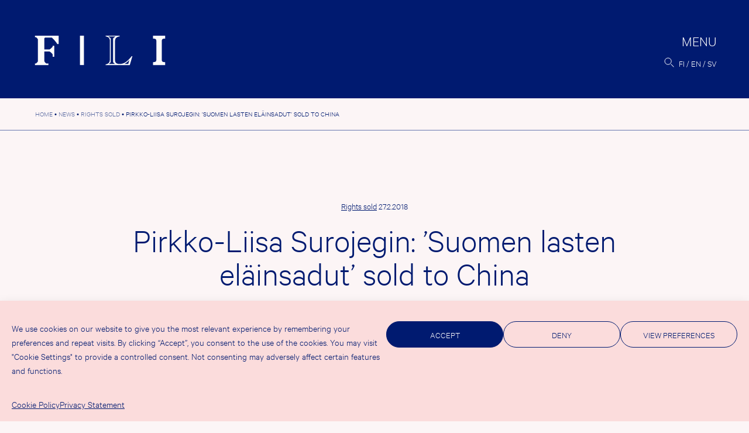

--- FILE ---
content_type: text/html; charset=UTF-8
request_url: https://fili.fi/en/pirkko-liisa-surojegin-suomen-lasten-elainsadut-sold-to-china/
body_size: 13725
content:
<!doctype html><html lang="en-GB" prefix="og: http://ogp.me/ns# fb: http://ogp.me/ns/fb#"><head><meta charset="UTF-8"><meta name="viewport" content="width=device-width, initial-scale=1"><link rel="profile" href="https://gmpg.org/xfn/11"><title>Pirkko-Liisa Surojegin: ’Suomen lasten eläinsadut’ sold to China &#8211; FILI</title><meta name='robots' content='max-image-preview:large' /><link rel="alternate" href="https://fili.fi/pirkko-liisa-surojegin-suomen-lasten-elainsadut-sold-to-china/" hreflang="fi" /><link rel="alternate" href="https://fili.fi/en/pirkko-liisa-surojegin-suomen-lasten-elainsadut-sold-to-china/" hreflang="en" /><link rel="alternate" href="https://fili.fi/sv/pirkko-liisa-surojegin-suomen-lasten-elainsadut-sold-to-china/" hreflang="sv" /><link rel="alternate" type="application/rss+xml" title="FILI &raquo; Feed" href="https://fili.fi/en/feed/" /><link rel="alternate" type="application/rss+xml" title="FILI &raquo; Comments Feed" href="https://fili.fi/en/comments/feed/" /><link rel="alternate" title="oEmbed (JSON)" type="application/json+oembed" href="https://fili.fi/wp-json/oembed/1.0/embed?url=https%3A%2F%2Ffili.fi%2Fen%2Fpirkko-liisa-surojegin-suomen-lasten-elainsadut-sold-to-china%2F" /><link rel="alternate" title="oEmbed (XML)" type="text/xml+oembed" href="https://fili.fi/wp-json/oembed/1.0/embed?url=https%3A%2F%2Ffili.fi%2Fen%2Fpirkko-liisa-surojegin-suomen-lasten-elainsadut-sold-to-china%2F&#038;format=xml" /><style>.lazyload,
			.lazyloading {
				max-width: 100%;
			}</style><style id='wp-img-auto-sizes-contain-inline-css'>img:is([sizes=auto i],[sizes^="auto," i]){contain-intrinsic-size:3000px 1500px}
/*# sourceURL=wp-img-auto-sizes-contain-inline-css */</style><link rel='stylesheet' id='csvtohtml-css-css' href='https://fili.fi/fili2021b/wp-content/cache/autoptimize/css/autoptimize_single_3b65a8bd24ba8ee9bd513b0d4b7af604.css?ver=1751529755' media='all' /><link rel='stylesheet' id='csvtohtml-templates-css' href='https://fili.fi/fili2021b/wp-content/cache/autoptimize/css/autoptimize_single_1ee383de92dc4dea18ef96c260790e7a.css?ver=1751529755' media='all' /><link rel='stylesheet' id='sbi_styles-css' href='https://fili.fi/fili2021b/wp-content/plugins/instagram-feed-pro/css/sbi-styles.min.css?ver=6.9.0' media='all' /><style id='wp-emoji-styles-inline-css'>img.wp-smiley, img.emoji {
		display: inline !important;
		border: none !important;
		box-shadow: none !important;
		height: 1em !important;
		width: 1em !important;
		margin: 0 0.07em !important;
		vertical-align: -0.1em !important;
		background: none !important;
		padding: 0 !important;
	}
/*# sourceURL=wp-emoji-styles-inline-css */</style><style id='wp-block-library-inline-css'>:root{--wp-block-synced-color:#7a00df;--wp-block-synced-color--rgb:122,0,223;--wp-bound-block-color:var(--wp-block-synced-color);--wp-editor-canvas-background:#ddd;--wp-admin-theme-color:#007cba;--wp-admin-theme-color--rgb:0,124,186;--wp-admin-theme-color-darker-10:#006ba1;--wp-admin-theme-color-darker-10--rgb:0,107,160.5;--wp-admin-theme-color-darker-20:#005a87;--wp-admin-theme-color-darker-20--rgb:0,90,135;--wp-admin-border-width-focus:2px}@media (min-resolution:192dpi){:root{--wp-admin-border-width-focus:1.5px}}.wp-element-button{cursor:pointer}:root .has-very-light-gray-background-color{background-color:#eee}:root .has-very-dark-gray-background-color{background-color:#313131}:root .has-very-light-gray-color{color:#eee}:root .has-very-dark-gray-color{color:#313131}:root .has-vivid-green-cyan-to-vivid-cyan-blue-gradient-background{background:linear-gradient(135deg,#00d084,#0693e3)}:root .has-purple-crush-gradient-background{background:linear-gradient(135deg,#34e2e4,#4721fb 50%,#ab1dfe)}:root .has-hazy-dawn-gradient-background{background:linear-gradient(135deg,#faaca8,#dad0ec)}:root .has-subdued-olive-gradient-background{background:linear-gradient(135deg,#fafae1,#67a671)}:root .has-atomic-cream-gradient-background{background:linear-gradient(135deg,#fdd79a,#004a59)}:root .has-nightshade-gradient-background{background:linear-gradient(135deg,#330968,#31cdcf)}:root .has-midnight-gradient-background{background:linear-gradient(135deg,#020381,#2874fc)}:root{--wp--preset--font-size--normal:16px;--wp--preset--font-size--huge:42px}.has-regular-font-size{font-size:1em}.has-larger-font-size{font-size:2.625em}.has-normal-font-size{font-size:var(--wp--preset--font-size--normal)}.has-huge-font-size{font-size:var(--wp--preset--font-size--huge)}.has-text-align-center{text-align:center}.has-text-align-left{text-align:left}.has-text-align-right{text-align:right}.has-fit-text{white-space:nowrap!important}#end-resizable-editor-section{display:none}.aligncenter{clear:both}.items-justified-left{justify-content:flex-start}.items-justified-center{justify-content:center}.items-justified-right{justify-content:flex-end}.items-justified-space-between{justify-content:space-between}.screen-reader-text{border:0;clip-path:inset(50%);height:1px;margin:-1px;overflow:hidden;padding:0;position:absolute;width:1px;word-wrap:normal!important}.screen-reader-text:focus{background-color:#ddd;clip-path:none;color:#444;display:block;font-size:1em;height:auto;left:5px;line-height:normal;padding:15px 23px 14px;text-decoration:none;top:5px;width:auto;z-index:100000}html :where(.has-border-color){border-style:solid}html :where([style*=border-top-color]){border-top-style:solid}html :where([style*=border-right-color]){border-right-style:solid}html :where([style*=border-bottom-color]){border-bottom-style:solid}html :where([style*=border-left-color]){border-left-style:solid}html :where([style*=border-width]){border-style:solid}html :where([style*=border-top-width]){border-top-style:solid}html :where([style*=border-right-width]){border-right-style:solid}html :where([style*=border-bottom-width]){border-bottom-style:solid}html :where([style*=border-left-width]){border-left-style:solid}html :where(img[class*=wp-image-]){height:auto;max-width:100%}:where(figure){margin:0 0 1em}html :where(.is-position-sticky){--wp-admin--admin-bar--position-offset:var(--wp-admin--admin-bar--height,0px)}@media screen and (max-width:600px){html :where(.is-position-sticky){--wp-admin--admin-bar--position-offset:0px}}

/*# sourceURL=wp-block-library-inline-css */</style><style id='wp-block-paragraph-inline-css'>.is-small-text{font-size:.875em}.is-regular-text{font-size:1em}.is-large-text{font-size:2.25em}.is-larger-text{font-size:3em}.has-drop-cap:not(:focus):first-letter{float:left;font-size:8.4em;font-style:normal;font-weight:100;line-height:.68;margin:.05em .1em 0 0;text-transform:uppercase}body.rtl .has-drop-cap:not(:focus):first-letter{float:none;margin-left:.1em}p.has-drop-cap.has-background{overflow:hidden}:root :where(p.has-background){padding:1.25em 2.375em}:where(p.has-text-color:not(.has-link-color)) a{color:inherit}p.has-text-align-left[style*="writing-mode:vertical-lr"],p.has-text-align-right[style*="writing-mode:vertical-rl"]{rotate:180deg}
/*# sourceURL=https://fili.fi/fili2021b/wp-includes/blocks/paragraph/style.min.css */</style><style id='global-styles-inline-css'>:root{--wp--preset--aspect-ratio--square: 1;--wp--preset--aspect-ratio--4-3: 4/3;--wp--preset--aspect-ratio--3-4: 3/4;--wp--preset--aspect-ratio--3-2: 3/2;--wp--preset--aspect-ratio--2-3: 2/3;--wp--preset--aspect-ratio--16-9: 16/9;--wp--preset--aspect-ratio--9-16: 9/16;--wp--preset--color--black: #000000;--wp--preset--color--cyan-bluish-gray: #abb8c3;--wp--preset--color--white: #ffffff;--wp--preset--color--pale-pink: #f78da7;--wp--preset--color--vivid-red: #cf2e2e;--wp--preset--color--luminous-vivid-orange: #ff6900;--wp--preset--color--luminous-vivid-amber: #fcb900;--wp--preset--color--light-green-cyan: #7bdcb5;--wp--preset--color--vivid-green-cyan: #00d084;--wp--preset--color--pale-cyan-blue: #8ed1fc;--wp--preset--color--vivid-cyan-blue: #0693e3;--wp--preset--color--vivid-purple: #9b51e0;--wp--preset--gradient--vivid-cyan-blue-to-vivid-purple: linear-gradient(135deg,rgb(6,147,227) 0%,rgb(155,81,224) 100%);--wp--preset--gradient--light-green-cyan-to-vivid-green-cyan: linear-gradient(135deg,rgb(122,220,180) 0%,rgb(0,208,130) 100%);--wp--preset--gradient--luminous-vivid-amber-to-luminous-vivid-orange: linear-gradient(135deg,rgb(252,185,0) 0%,rgb(255,105,0) 100%);--wp--preset--gradient--luminous-vivid-orange-to-vivid-red: linear-gradient(135deg,rgb(255,105,0) 0%,rgb(207,46,46) 100%);--wp--preset--gradient--very-light-gray-to-cyan-bluish-gray: linear-gradient(135deg,rgb(238,238,238) 0%,rgb(169,184,195) 100%);--wp--preset--gradient--cool-to-warm-spectrum: linear-gradient(135deg,rgb(74,234,220) 0%,rgb(151,120,209) 20%,rgb(207,42,186) 40%,rgb(238,44,130) 60%,rgb(251,105,98) 80%,rgb(254,248,76) 100%);--wp--preset--gradient--blush-light-purple: linear-gradient(135deg,rgb(255,206,236) 0%,rgb(152,150,240) 100%);--wp--preset--gradient--blush-bordeaux: linear-gradient(135deg,rgb(254,205,165) 0%,rgb(254,45,45) 50%,rgb(107,0,62) 100%);--wp--preset--gradient--luminous-dusk: linear-gradient(135deg,rgb(255,203,112) 0%,rgb(199,81,192) 50%,rgb(65,88,208) 100%);--wp--preset--gradient--pale-ocean: linear-gradient(135deg,rgb(255,245,203) 0%,rgb(182,227,212) 50%,rgb(51,167,181) 100%);--wp--preset--gradient--electric-grass: linear-gradient(135deg,rgb(202,248,128) 0%,rgb(113,206,126) 100%);--wp--preset--gradient--midnight: linear-gradient(135deg,rgb(2,3,129) 0%,rgb(40,116,252) 100%);--wp--preset--font-size--small: 13px;--wp--preset--font-size--medium: 20px;--wp--preset--font-size--large: 36px;--wp--preset--font-size--x-large: 42px;--wp--preset--spacing--20: 0.44rem;--wp--preset--spacing--30: 0.67rem;--wp--preset--spacing--40: 1rem;--wp--preset--spacing--50: 1.5rem;--wp--preset--spacing--60: 2.25rem;--wp--preset--spacing--70: 3.38rem;--wp--preset--spacing--80: 5.06rem;--wp--preset--shadow--natural: 6px 6px 9px rgba(0, 0, 0, 0.2);--wp--preset--shadow--deep: 12px 12px 50px rgba(0, 0, 0, 0.4);--wp--preset--shadow--sharp: 6px 6px 0px rgba(0, 0, 0, 0.2);--wp--preset--shadow--outlined: 6px 6px 0px -3px rgb(255, 255, 255), 6px 6px rgb(0, 0, 0);--wp--preset--shadow--crisp: 6px 6px 0px rgb(0, 0, 0);}:where(.is-layout-flex){gap: 0.5em;}:where(.is-layout-grid){gap: 0.5em;}body .is-layout-flex{display: flex;}.is-layout-flex{flex-wrap: wrap;align-items: center;}.is-layout-flex > :is(*, div){margin: 0;}body .is-layout-grid{display: grid;}.is-layout-grid > :is(*, div){margin: 0;}:where(.wp-block-columns.is-layout-flex){gap: 2em;}:where(.wp-block-columns.is-layout-grid){gap: 2em;}:where(.wp-block-post-template.is-layout-flex){gap: 1.25em;}:where(.wp-block-post-template.is-layout-grid){gap: 1.25em;}.has-black-color{color: var(--wp--preset--color--black) !important;}.has-cyan-bluish-gray-color{color: var(--wp--preset--color--cyan-bluish-gray) !important;}.has-white-color{color: var(--wp--preset--color--white) !important;}.has-pale-pink-color{color: var(--wp--preset--color--pale-pink) !important;}.has-vivid-red-color{color: var(--wp--preset--color--vivid-red) !important;}.has-luminous-vivid-orange-color{color: var(--wp--preset--color--luminous-vivid-orange) !important;}.has-luminous-vivid-amber-color{color: var(--wp--preset--color--luminous-vivid-amber) !important;}.has-light-green-cyan-color{color: var(--wp--preset--color--light-green-cyan) !important;}.has-vivid-green-cyan-color{color: var(--wp--preset--color--vivid-green-cyan) !important;}.has-pale-cyan-blue-color{color: var(--wp--preset--color--pale-cyan-blue) !important;}.has-vivid-cyan-blue-color{color: var(--wp--preset--color--vivid-cyan-blue) !important;}.has-vivid-purple-color{color: var(--wp--preset--color--vivid-purple) !important;}.has-black-background-color{background-color: var(--wp--preset--color--black) !important;}.has-cyan-bluish-gray-background-color{background-color: var(--wp--preset--color--cyan-bluish-gray) !important;}.has-white-background-color{background-color: var(--wp--preset--color--white) !important;}.has-pale-pink-background-color{background-color: var(--wp--preset--color--pale-pink) !important;}.has-vivid-red-background-color{background-color: var(--wp--preset--color--vivid-red) !important;}.has-luminous-vivid-orange-background-color{background-color: var(--wp--preset--color--luminous-vivid-orange) !important;}.has-luminous-vivid-amber-background-color{background-color: var(--wp--preset--color--luminous-vivid-amber) !important;}.has-light-green-cyan-background-color{background-color: var(--wp--preset--color--light-green-cyan) !important;}.has-vivid-green-cyan-background-color{background-color: var(--wp--preset--color--vivid-green-cyan) !important;}.has-pale-cyan-blue-background-color{background-color: var(--wp--preset--color--pale-cyan-blue) !important;}.has-vivid-cyan-blue-background-color{background-color: var(--wp--preset--color--vivid-cyan-blue) !important;}.has-vivid-purple-background-color{background-color: var(--wp--preset--color--vivid-purple) !important;}.has-black-border-color{border-color: var(--wp--preset--color--black) !important;}.has-cyan-bluish-gray-border-color{border-color: var(--wp--preset--color--cyan-bluish-gray) !important;}.has-white-border-color{border-color: var(--wp--preset--color--white) !important;}.has-pale-pink-border-color{border-color: var(--wp--preset--color--pale-pink) !important;}.has-vivid-red-border-color{border-color: var(--wp--preset--color--vivid-red) !important;}.has-luminous-vivid-orange-border-color{border-color: var(--wp--preset--color--luminous-vivid-orange) !important;}.has-luminous-vivid-amber-border-color{border-color: var(--wp--preset--color--luminous-vivid-amber) !important;}.has-light-green-cyan-border-color{border-color: var(--wp--preset--color--light-green-cyan) !important;}.has-vivid-green-cyan-border-color{border-color: var(--wp--preset--color--vivid-green-cyan) !important;}.has-pale-cyan-blue-border-color{border-color: var(--wp--preset--color--pale-cyan-blue) !important;}.has-vivid-cyan-blue-border-color{border-color: var(--wp--preset--color--vivid-cyan-blue) !important;}.has-vivid-purple-border-color{border-color: var(--wp--preset--color--vivid-purple) !important;}.has-vivid-cyan-blue-to-vivid-purple-gradient-background{background: var(--wp--preset--gradient--vivid-cyan-blue-to-vivid-purple) !important;}.has-light-green-cyan-to-vivid-green-cyan-gradient-background{background: var(--wp--preset--gradient--light-green-cyan-to-vivid-green-cyan) !important;}.has-luminous-vivid-amber-to-luminous-vivid-orange-gradient-background{background: var(--wp--preset--gradient--luminous-vivid-amber-to-luminous-vivid-orange) !important;}.has-luminous-vivid-orange-to-vivid-red-gradient-background{background: var(--wp--preset--gradient--luminous-vivid-orange-to-vivid-red) !important;}.has-very-light-gray-to-cyan-bluish-gray-gradient-background{background: var(--wp--preset--gradient--very-light-gray-to-cyan-bluish-gray) !important;}.has-cool-to-warm-spectrum-gradient-background{background: var(--wp--preset--gradient--cool-to-warm-spectrum) !important;}.has-blush-light-purple-gradient-background{background: var(--wp--preset--gradient--blush-light-purple) !important;}.has-blush-bordeaux-gradient-background{background: var(--wp--preset--gradient--blush-bordeaux) !important;}.has-luminous-dusk-gradient-background{background: var(--wp--preset--gradient--luminous-dusk) !important;}.has-pale-ocean-gradient-background{background: var(--wp--preset--gradient--pale-ocean) !important;}.has-electric-grass-gradient-background{background: var(--wp--preset--gradient--electric-grass) !important;}.has-midnight-gradient-background{background: var(--wp--preset--gradient--midnight) !important;}.has-small-font-size{font-size: var(--wp--preset--font-size--small) !important;}.has-medium-font-size{font-size: var(--wp--preset--font-size--medium) !important;}.has-large-font-size{font-size: var(--wp--preset--font-size--large) !important;}.has-x-large-font-size{font-size: var(--wp--preset--font-size--x-large) !important;}
/*# sourceURL=global-styles-inline-css */</style><style id='classic-theme-styles-inline-css'>/*! This file is auto-generated */
.wp-block-button__link{color:#fff;background-color:#32373c;border-radius:9999px;box-shadow:none;text-decoration:none;padding:calc(.667em + 2px) calc(1.333em + 2px);font-size:1.125em}.wp-block-file__button{background:#32373c;color:#fff;text-decoration:none}
/*# sourceURL=/wp-includes/css/classic-themes.min.css */</style><link rel='stylesheet' id='contact-form-7-css' href='https://fili.fi/fili2021b/wp-content/cache/autoptimize/css/autoptimize_single_64ac31699f5326cb3c76122498b76f66.css?ver=6.1.4' media='all' /><link rel='stylesheet' id='cmplz-general-css' href='https://fili.fi/fili2021b/wp-content/plugins/complianz-gdpr/assets/css/cookieblocker.min.css?ver=1767774405' media='all' /><link rel='stylesheet' id='eeb-css-frontend-css' href='https://fili.fi/fili2021b/wp-content/cache/autoptimize/css/autoptimize_single_54d4eedc552c499c4a8d6b89c23d3df1.css?ver=54d4eedc552c499c4a8d6b89c23d3df1' media='all' /><link rel='stylesheet' id='fili-style-css' href='https://fili.fi/fili2021b/wp-content/cache/autoptimize/css/autoptimize_single_b401a9d645fbb77d61cdbf4d7242ef5d.css?ver=1.40' media='all' /> <script src="https://fili.fi/fili2021b/wp-includes/js/jquery/jquery.min.js?ver=3.7.1" id="jquery-core-js"></script> <link rel="https://api.w.org/" href="https://fili.fi/wp-json/" /><link rel="alternate" title="JSON" type="application/json" href="https://fili.fi/wp-json/wp/v2/posts/17481" /><link rel="EditURI" type="application/rsd+xml" title="RSD" href="https://fili.fi/fili2021b/xmlrpc.php?rsd" /><link rel="canonical" href="https://fili.fi/en/pirkko-liisa-surojegin-suomen-lasten-elainsadut-sold-to-china/" /><link rel='shortlink' href='https://fili.fi/?p=17481' /><style>.cmplz-hidden {
					display: none !important;
				}</style> <script>document.documentElement.className = document.documentElement.className.replace('no-js', 'js');</script> <style>.no-js img.lazyload {
				display: none;
			}

			figure.wp-block-image img.lazyloading {
				min-width: 150px;
			}

			.lazyload,
			.lazyloading {
				--smush-placeholder-width: 100px;
				--smush-placeholder-aspect-ratio: 1/1;
				width: var(--smush-image-width, var(--smush-placeholder-width)) !important;
				aspect-ratio: var(--smush-image-aspect-ratio, var(--smush-placeholder-aspect-ratio)) !important;
			}

						.lazyload, .lazyloading {
				opacity: 0;
			}

			.lazyloaded {
				opacity: 1;
				transition: opacity 400ms;
				transition-delay: 0ms;
			}</style><link rel="icon" href="https://fili.fi/fili2021b/wp-content/uploads/2021/11/cropped-favicon-32x32.png" sizes="32x32" /><link rel="icon" href="https://fili.fi/fili2021b/wp-content/uploads/2021/11/cropped-favicon-192x192.png" sizes="192x192" /><link rel="apple-touch-icon" href="https://fili.fi/fili2021b/wp-content/uploads/2021/11/cropped-favicon-180x180.png" /><meta name="msapplication-TileImage" content="https://fili.fi/fili2021b/wp-content/uploads/2021/11/cropped-favicon-270x270.png" /><meta property="og:locale" content="fi_FI"/><meta property="og:site_name" content="FILI"/><meta property="og:title" content="Pirkko-Liisa Surojegin: ’Suomen lasten eläinsadut’ sold to China"/><meta property="og:url" content="https://fili.fi/en/pirkko-liisa-surojegin-suomen-lasten-elainsadut-sold-to-china/"/><meta property="og:type" content="article"/><meta property="og:description" content="Orient Publishing Centre has bought the rights for Pirkko-Liisa Surojegin’s book Suomen lasten eläinsadut which will be translated into Simplified Chinese."/><meta property="og:image" content="https://fili.fi/fili2021b/wp-content/uploads/2022/01/filifb.jpg"/><meta property="og:image:url" content="https://fili.fi/fili2021b/wp-content/uploads/2022/01/filifb.jpg"/><meta property="og:image:secure_url" content="https://fili.fi/fili2021b/wp-content/uploads/2022/01/filifb.jpg"/><meta property="article:published_time" content="2018-02-27T10:46:29+02:00"/><meta property="article:modified_time" content="2018-03-21T08:52:04+02:00" /><meta property="og:updated_time" content="2018-03-21T08:52:04+02:00" /><meta property="article:section" content="Rights sold"/><meta property="article:publisher" content="https://www.facebook.com/FinnishLiteratureExchange"/><meta name="twitter:title" content="Pirkko-Liisa Surojegin: ’Suomen lasten eläinsadut’ sold to China"/><meta name="twitter:url" content="https://fili.fi/en/pirkko-liisa-surojegin-suomen-lasten-elainsadut-sold-to-china/"/><meta name="twitter:description" content="Orient Publishing Centre has bought the rights for Pirkko-Liisa Surojegin’s book Suomen lasten eläinsadut which will be translated into Simplified Chinese."/><meta name="twitter:image" content="https://fili.fi/fili2021b/wp-content/uploads/2022/01/filifb.jpg"/><meta name="twitter:card" content="summary_large_image"/><meta name="twitter:site" content="@FinnishLit"/><link rel="canonical" href="https://fili.fi/en/pirkko-liisa-surojegin-suomen-lasten-elainsadut-sold-to-china/"/><meta name="description" content="Orient Publishing Centre has bought the rights for Pirkko-Liisa Surojegin’s book Suomen lasten eläinsadut which will be translated into Simplified Chinese."/><meta name="publisher" content="FILI"/></head><body data-cmplz=1 class="wp-singular post-template-default single single-post postid-17481 single-format-standard wp-theme-fili2021 no-sidebar"><div id="page" class="site"> <a class="skip-link screen-reader-text" href="#primary">Skip to content</a><header id="masthead" class="site-header"><div class="site-logo"><p class="site-title"><a href="https://fili.fi/en/" rel="home"><img data-src="https://fili.fi/fili2021b/wp-content/themes/fili2021/img/logo-header.svg" alt="FILI" src="[data-uri]" class="lazyload"></a></p></div><div class="header-actions"><nav id="site-navigation" class="main-navigation"> <button class="menu-toggle" aria-controls="primary-menu" aria-expanded="false"><span>Menu</span></button><div class="menu-wrapper"><div class="menu-paavalikko-en-container"><ul id="primary-menu" class="menu"><li id="menu-item-31672" class="menu-item menu-item-type-post_type menu-item-object-page current_page_parent menu-item-has-children menu-item-31672"><a href="https://fili.fi/en/news/">News</a><ul class="sub-menu"><li id="menu-item-31801" class="menu-item menu-item-type-taxonomy menu-item-object-category menu-item-31801"><a href="https://fili.fi/en/category/news/">News</a></li><li id="menu-item-31799" class="menu-item menu-item-type-taxonomy menu-item-object-category menu-item-31799"><a href="https://fili.fi/en/category/articles/">Articles</a></li><li id="menu-item-31800" class="menu-item menu-item-type-taxonomy menu-item-object-category menu-item-31800"><a href="https://fili.fi/en/category/events/">Events</a></li><li id="menu-item-31802" class="menu-item menu-item-type-taxonomy menu-item-object-category menu-item-31802"><a href="https://fili.fi/en/category/press-releases/">Press releases</a></li><li id="menu-item-31803" class="menu-item menu-item-type-taxonomy menu-item-object-category current-post-ancestor current-menu-parent current-post-parent menu-item-31803"><a href="https://fili.fi/en/category/rights-sold/">Rights sold</a></li><li id="menu-item-34005" class="menu-item menu-item-type-post_type menu-item-object-page menu-item-34005"><a href="https://fili.fi/en/filis-newsletter/">FILI’s newsletter</a></li></ul></li><li id="menu-item-31673" class="menu-item menu-item-type-post_type menu-item-object-page menu-item-has-children menu-item-31673"><a href="https://fili.fi/en/grants/">Grants</a><ul class="sub-menu"><li id="menu-item-37592" class="menu-item menu-item-type-post_type menu-item-object-page menu-item-37592"><a href="https://fili.fi/en/grants/tukimuodot/">Application guide</a></li><li id="menu-item-38605" class="menu-item menu-item-type-custom menu-item-object-custom menu-item-38605"><a href="https://fili.apurahat.net/login.aspx?lcid=1033">Apply here</a></li><li id="menu-item-31805" class="menu-item menu-item-type-post_type menu-item-object-page menu-item-31805"><a href="https://fili.fi/en/grants/for-grant-recipients/">Grant payment</a></li><li id="menu-item-31804" class="menu-item menu-item-type-post_type menu-item-object-page menu-item-31804"><a href="https://fili.fi/en/grants/evaluation-and-decisions/">Evaluation process</a></li><li id="menu-item-31674" class="menu-item menu-item-type-post_type menu-item-object-page menu-item-31674"><a href="https://fili.fi/en/grants/past-grants/">Awarded grants</a></li><li id="menu-item-31806" class="menu-item menu-item-type-post_type menu-item-object-page menu-item-31806"><a href="https://fili.fi/en/grants/statistics/">Statistics</a></li></ul></li><li id="menu-item-31675" class="menu-item menu-item-type-post_type menu-item-object-page menu-item-has-children menu-item-31675"><a href="https://fili.fi/en/for-publishers/">For publishers<br> and agents</a><ul class="sub-menu"><li id="menu-item-31676" class="menu-item menu-item-type-post_type menu-item-object-page menu-item-31676"><a href="https://fili.fi/en/for-publishers/suomalaiset-kustantajat/">Finnish publishers &#038; agents</a></li><li id="menu-item-31702" class="menu-item menu-item-type-post_type menu-item-object-page menu-item-31702"><a href="https://fili.fi/en/for-publishers/ulkomaiset-kustantajat/">Publishers from <br>outside Finland</a></li></ul></li><li id="menu-item-31681" class="menu-item menu-item-type-post_type menu-item-object-page menu-item-has-children menu-item-31681"><a href="https://fili.fi/en/for-translators/">For translators</a><ul class="sub-menu"><li id="menu-item-33914" class="menu-item menu-item-type-post_type menu-item-object-page menu-item-33914"><a href="https://fili.fi/en/for-translators/kaantopiiri/">Kääntöpiiri</a></li><li id="menu-item-31683" class="menu-item menu-item-type-post_type menu-item-object-page menu-item-31683"><a href="https://fili.fi/en/for-translators/translator-in-residence-programme/">Translator-in-<br>Residence Programme</a></li><li id="menu-item-31682" class="menu-item menu-item-type-post_type menu-item-object-page menu-item-31682"><a href="https://fili.fi/en/for-translators/training-and-seminars/">Training and mentorship</a></li><li id="menu-item-31684" class="menu-item menu-item-type-post_type menu-item-object-page menu-item-31684"><a href="https://fili.fi/en/for-translators/finnish-state-award-for-foreign-translators/">Finnish state award<br> for foreign translators</a></li></ul></li><li id="menu-item-31699" class="menu-item menu-item-type-post_type menu-item-object-page menu-item-has-children menu-item-31699"><a href="https://fili.fi/en/literary-exports/">Literary Exports</a><ul class="sub-menu"><li id="menu-item-34375" class="menu-item menu-item-type-custom menu-item-object-custom menu-item-34375"><a href="http://dbgw.finlit.fi/kaannokset/index.php?lang=ENG">Translation database</a></li><li id="menu-item-31700" class="menu-item menu-item-type-post_type menu-item-object-page menu-item-31700"><a href="https://fili.fi/en/literary-exports/statistics/">Translation statistics</a></li><li id="menu-item-31811" class="menu-item menu-item-type-post_type menu-item-object-page menu-item-31811"><a href="https://fili.fi/en/literary-exports/reports/">Literary export reports</a></li><li id="menu-item-43857" class="menu-item menu-item-type-post_type menu-item-object-page menu-item-43857"><a href="https://fili.fi/en/literary-exports/literature-exports-in-numbers/">Literature exports in numbers</a></li></ul></li><li id="menu-item-31677" class="menu-item menu-item-type-post_type menu-item-object-page menu-item-has-children menu-item-31677"><a href="https://fili.fi/en/what-is-fili/">About FILI</a><ul class="sub-menu"><li id="menu-item-31698" class="menu-item menu-item-type-post_type menu-item-object-page menu-item-31698"><a href="https://fili.fi/en/what-is-fili/contact/">Contact</a></li><li id="menu-item-31678" class="menu-item menu-item-type-post_type menu-item-object-page menu-item-31678"><a href="https://fili.fi/en/what-is-fili/publications/">Publications</a></li><li id="menu-item-34711" class="menu-item menu-item-type-post_type menu-item-object-page menu-item-34711"><a href="https://fili.fi/en/what-is-fili/filis-videos/">FILI’s videos</a></li><li id="menu-item-42165" class="menu-item menu-item-type-post_type menu-item-object-page menu-item-42165"><a href="https://fili.fi/en/what-is-fili/fili-podcast/">FILI Podcast</a></li><li id="menu-item-31680" class="menu-item menu-item-type-post_type menu-item-object-page menu-item-31680"><a href="https://fili.fi/en/what-is-fili/medialle/">Media info</a></li><li id="menu-item-31679" class="menu-item menu-item-type-post_type menu-item-object-page menu-item-31679"><a href="https://fili.fi/en/what-is-fili/filis-logo-bank/">FILI’s logo bank</a></li></ul></li></ul></div><div class="extras"><div class="menu-some-container"><ul id="menu-some" class="menu"><li id="menu-item-355" class="menu-item menu-item-type-custom menu-item-object-custom menu-item-355"><a href="https://www.facebook.com/FinnishLiteratureExchange">Facebook</a></li><li id="menu-item-31659" class="menu-item menu-item-type-custom menu-item-object-custom menu-item-31659"><a href="https://twitter.com/FinnishLit">Twitter</a></li><li id="menu-item-31660" class="menu-item menu-item-type-custom menu-item-object-custom menu-item-31660"><a href="https://www.instagram.com/filifinnishliterature/">Instagram</a></li><li id="menu-item-356" class="menu-item menu-item-type-custom menu-item-object-custom menu-item-356"><a href="http://www.youtube.com/user/FILI2014">YouTube</a></li></ul></div><div class="site-address"><div class="textwidget"><p>FILI, Hallituskatu 2 B<br /> 00170 Helsinki<br /> <a href="javascript:;" data-enc-email="svyv[at]svayvg.sv" class="mailto-link" data-wpel-link="ignore"><span id="eeb-350086-373490"></span><script type="text/javascript">(function() {var ml="%0nt4i.fl",mi="7585041752853675",o="";for(var j=0,l=mi.length;j<l;j++) {o+=ml.charAt(mi.charCodeAt(j)-48);}document.getElementById("eeb-350086-373490").innerHTML = decodeURIComponent(o);}());</script><noscript>*protected email*</noscript></a></p></div></div></div></div></nav><div class="search-lang"> <button id="searchbutton" class="site-search"><img data-src="https://fili.fi/fili2021b/wp-content/themes/fili2021/img/search.svg" alt="Search"  src="[data-uri]" class="lazyload"></button><div id="modalsearch" class="modal-overlay"><div class="closebutton"><span class="screen-reader-text">Close</span></div><div class="modal-body"><form role="search" method="get" class="search-form" action="https://fili.fi/en/"> <label> <span class="screen-reader-text">Search for:</span> <input type="search" class="search-field"
 placeholder="Search…"
 value="" name="s"
 title="Search for:" /> </label> <button type="submit" class="search-submit"><img data-src="https://fili.fi/fili2021b/wp-content/themes/fili2021/img/search-big.svg" alt="Search"  src="[data-uri]" class="lazyload"></button></form></div></div><ul class="site-languages"><li class="lang-item lang-item-149 lang-item-fi lang-item-first"><a lang="fi" hreflang="fi" href="https://fili.fi/pirkko-liisa-surojegin-suomen-lasten-elainsadut-sold-to-china/">fi</a></li><li class="lang-item lang-item-146 lang-item-en current-lang"><a lang="en-GB" hreflang="en-GB" href="https://fili.fi/en/pirkko-liisa-surojegin-suomen-lasten-elainsadut-sold-to-china/" aria-current="true">en</a></li><li class="lang-item lang-item-151 lang-item-sv"><a lang="sv-SE" hreflang="sv-SE" href="https://fili.fi/sv/pirkko-liisa-surojegin-suomen-lasten-elainsadut-sold-to-china/">sv</a></li></ul></div></div></header><main id="primary" class="site-main"><div class="breadcrumbs" typeof="BreadcrumbList" vocab="https://schema.org/"> <span property="itemListElement" typeof="ListItem"><a property="item" typeof="WebPage" href="https://fili.fi/en/" class="home"><span property="name">Home</span></a><meta property="position" content="1"></span>&nbsp;&bull;&nbsp;<span property="itemListElement" typeof="ListItem"><a property="item" typeof="WebPage" href="https://fili.fi/en/news/" class="post-root post post-post" ><span property="name">News</span></a><meta property="position" content="2"></span>&nbsp;&bull;&nbsp;<span property="itemListElement" typeof="ListItem"><a property="item" typeof="WebPage" href="https://fili.fi/en/category/rights-sold/" class="taxonomy category"><span property="name">Rights sold</span></a><meta property="position" content="3"></span>&nbsp;&bull;&nbsp;<span property="itemListElement" typeof="ListItem"><span property="name" class="post post-post current-item">Pirkko-Liisa Surojegin: ’Suomen lasten eläinsadut’ sold to China</span><meta property="url" content="https://fili.fi/en/pirkko-liisa-surojegin-suomen-lasten-elainsadut-sold-to-china/"><meta property="position" content="4"></span></div><div class="content-wrapper"><article id="post-17481"><header class="entry-header"><div class="entry-meta"> <span class="cat-links"><a href="https://fili.fi/en/category/rights-sold/" rel="category tag">Rights sold</a></span> <span class="posted-on"><time class="entry-date published" datetime="2018-02-27T10:46:29+02:00">27.2.2018</time><time class="updated" datetime="2018-03-21T08:52:04+02:00">21.3.2018</time></span></div><h1 class="entry-title">Pirkko-Liisa Surojegin: ’Suomen lasten eläinsadut’ sold to China</h1></header><div class="entry-content center"><p>Orient Publishing Centre has bought the rights for Pirkko-Liisa Surojegin’s book <em>Suomen lasten eläinsadut</em> which will be translated into Simplified Chinese.</p><footer class="entry-meta"></footer></div></article></div><aside><section class="news widget light_red"><div class="content-wrapper"><h2 class="caps-title">More news</h2><div class="page-content"><div class="news-columns"><div id="post-43941" class="post-43941 post type-post status-publish format-standard hentry category-rights-sold"><div><div class="entry-meta"> <span class="cat-links"><a href="https://fili.fi/en/category/rights-sold/" rel="category tag">Rights sold</a></span> <span class="posted-on"><time class="entry-date published" datetime="2026-01-09T15:00:00+02:00">9.1.2026</time><time class="updated" datetime="2026-01-09T11:40:09+02:00">9.1.2026</time></span></div><h3 class="news-title">Arto Paasilinna, still very popular all across the globe!</h3><p>About the first book-deals of this very new year:</p><p>Iperborea srl has obtained the Italian rights to Arto Paasilinna’s Cold Nerves, [&#8230;]</p> <a href="https://fili.fi/en/arto-paasilinna-still-very-popular-all-across-the-globe/" class="lala-button">Read more <span class="screen-reader-text">about Arto Paasilinna, still very popular all across the globe!</span></a></div></div><div id="post-43901" class="post-43901 post type-post status-publish format-standard has-post-thumbnail hentry category-news"><div><div class="entry-meta"> <span class="cat-links"><a href="https://fili.fi/en/category/news/" rel="category tag">News</a></span> <span class="posted-on"><time class="entry-date published" datetime="2025-12-23T10:00:00+02:00">23.12.2025</time><time class="updated" datetime="2025-12-23T17:04:29+02:00">23.12.2025</time></span></div><h3 class="news-title">Welcome back to the FILI Podcast</h3><p>In this thought-provoking new episode, Sofi Oksanen—one of the most powerful and distinctive voices in contemporary Finnish literature—joins John Steinmark, [&#8230;]</p> <a href="https://fili.fi/en/welcome-back-to-the-fili-podcast/" class="lala-button">Read more <span class="screen-reader-text">about Welcome back to the FILI Podcast</span></a></div></div></div> <a href="https://fili.fi/en/news/" class="lala-button negative">Archive</a></div></div></section></aside></main><footer id="colophon" class="site-footer"><div class="site-info"><div class="footer-logo"> <a href="https://fili.fi/en/" rel="home"><img data-src="https://fili.fi/fili2021b/wp-content/themes/fili2021/img/logo-footer.svg" alt="FILI" src="[data-uri]" class="lazyload"></a></div><div class="footer-links-wrapper"><div class="sitemap"><div class="menu-paavalikko-en-container"><ul id="sitemap" class="menu"><li class="menu-item menu-item-type-post_type menu-item-object-page current_page_parent menu-item-has-children menu-item-31672"><a href="https://fili.fi/en/news/">News</a><ul class="sub-menu"><li class="menu-item menu-item-type-taxonomy menu-item-object-category menu-item-31801"><a href="https://fili.fi/en/category/news/">News</a></li><li class="menu-item menu-item-type-taxonomy menu-item-object-category menu-item-31799"><a href="https://fili.fi/en/category/articles/">Articles</a></li><li class="menu-item menu-item-type-taxonomy menu-item-object-category menu-item-31800"><a href="https://fili.fi/en/category/events/">Events</a></li><li class="menu-item menu-item-type-taxonomy menu-item-object-category menu-item-31802"><a href="https://fili.fi/en/category/press-releases/">Press releases</a></li><li class="menu-item menu-item-type-taxonomy menu-item-object-category current-post-ancestor current-menu-parent current-post-parent menu-item-31803"><a href="https://fili.fi/en/category/rights-sold/">Rights sold</a></li><li class="menu-item menu-item-type-post_type menu-item-object-page menu-item-34005"><a href="https://fili.fi/en/filis-newsletter/">FILI’s newsletter</a></li></ul></li><li class="menu-item menu-item-type-post_type menu-item-object-page menu-item-has-children menu-item-31673"><a href="https://fili.fi/en/grants/">Grants</a><ul class="sub-menu"><li class="menu-item menu-item-type-post_type menu-item-object-page menu-item-37592"><a href="https://fili.fi/en/grants/tukimuodot/">Application guide</a></li><li class="menu-item menu-item-type-custom menu-item-object-custom menu-item-38605"><a href="https://fili.apurahat.net/login.aspx?lcid=1033">Apply here</a></li><li class="menu-item menu-item-type-post_type menu-item-object-page menu-item-31805"><a href="https://fili.fi/en/grants/for-grant-recipients/">Grant payment</a></li><li class="menu-item menu-item-type-post_type menu-item-object-page menu-item-31804"><a href="https://fili.fi/en/grants/evaluation-and-decisions/">Evaluation process</a></li><li class="menu-item menu-item-type-post_type menu-item-object-page menu-item-31674"><a href="https://fili.fi/en/grants/past-grants/">Awarded grants</a></li><li class="menu-item menu-item-type-post_type menu-item-object-page menu-item-31806"><a href="https://fili.fi/en/grants/statistics/">Statistics</a></li></ul></li><li class="menu-item menu-item-type-post_type menu-item-object-page menu-item-has-children menu-item-31675"><a href="https://fili.fi/en/for-publishers/">For publishers<br> and agents</a><ul class="sub-menu"><li class="menu-item menu-item-type-post_type menu-item-object-page menu-item-31676"><a href="https://fili.fi/en/for-publishers/suomalaiset-kustantajat/">Finnish publishers &#038; agents</a></li><li class="menu-item menu-item-type-post_type menu-item-object-page menu-item-31702"><a href="https://fili.fi/en/for-publishers/ulkomaiset-kustantajat/">Publishers from <br>outside Finland</a></li></ul></li><li class="menu-item menu-item-type-post_type menu-item-object-page menu-item-has-children menu-item-31681"><a href="https://fili.fi/en/for-translators/">For translators</a><ul class="sub-menu"><li class="menu-item menu-item-type-post_type menu-item-object-page menu-item-33914"><a href="https://fili.fi/en/for-translators/kaantopiiri/">Kääntöpiiri</a></li><li class="menu-item menu-item-type-post_type menu-item-object-page menu-item-31683"><a href="https://fili.fi/en/for-translators/translator-in-residence-programme/">Translator-in-<br>Residence Programme</a></li><li class="menu-item menu-item-type-post_type menu-item-object-page menu-item-31682"><a href="https://fili.fi/en/for-translators/training-and-seminars/">Training and mentorship</a></li><li class="menu-item menu-item-type-post_type menu-item-object-page menu-item-31684"><a href="https://fili.fi/en/for-translators/finnish-state-award-for-foreign-translators/">Finnish state award<br> for foreign translators</a></li></ul></li><li class="menu-item menu-item-type-post_type menu-item-object-page menu-item-has-children menu-item-31699"><a href="https://fili.fi/en/literary-exports/">Literary Exports</a><ul class="sub-menu"><li class="menu-item menu-item-type-custom menu-item-object-custom menu-item-34375"><a href="http://dbgw.finlit.fi/kaannokset/index.php?lang=ENG">Translation database</a></li><li class="menu-item menu-item-type-post_type menu-item-object-page menu-item-31700"><a href="https://fili.fi/en/literary-exports/statistics/">Translation statistics</a></li><li class="menu-item menu-item-type-post_type menu-item-object-page menu-item-31811"><a href="https://fili.fi/en/literary-exports/reports/">Literary export reports</a></li><li class="menu-item menu-item-type-post_type menu-item-object-page menu-item-43857"><a href="https://fili.fi/en/literary-exports/literature-exports-in-numbers/">Literature exports in numbers</a></li></ul></li><li class="menu-item menu-item-type-post_type menu-item-object-page menu-item-has-children menu-item-31677"><a href="https://fili.fi/en/what-is-fili/">About FILI</a><ul class="sub-menu"><li class="menu-item menu-item-type-post_type menu-item-object-page menu-item-31698"><a href="https://fili.fi/en/what-is-fili/contact/">Contact</a></li><li class="menu-item menu-item-type-post_type menu-item-object-page menu-item-31678"><a href="https://fili.fi/en/what-is-fili/publications/">Publications</a></li><li class="menu-item menu-item-type-post_type menu-item-object-page menu-item-34711"><a href="https://fili.fi/en/what-is-fili/filis-videos/">FILI’s videos</a></li><li class="menu-item menu-item-type-post_type menu-item-object-page menu-item-42165"><a href="https://fili.fi/en/what-is-fili/fili-podcast/">FILI Podcast</a></li><li class="menu-item menu-item-type-post_type menu-item-object-page menu-item-31680"><a href="https://fili.fi/en/what-is-fili/medialle/">Media info</a></li><li class="menu-item menu-item-type-post_type menu-item-object-page menu-item-31679"><a href="https://fili.fi/en/what-is-fili/filis-logo-bank/">FILI’s logo bank</a></li></ul></li></ul></div></div><div class="footer-address"><div class="site-address"><div class="textwidget"><p>FILI, Hallituskatu 2 B<br /> 00170 Helsinki<br /> <a href="javascript:;" data-enc-email="svyv[at]svayvg.sv" class="mailto-link" data-wpel-link="ignore"><span id="eeb-691435-754968"></span><script type="text/javascript">document.getElementById("eeb-691435-754968").innerHTML = eval(decodeURIComponent("%27%66%69%6c%69%40%66%69%6e%6c%69%74%2e%66%69%27"))</script><noscript>*protected email*</noscript></a></p></div></div><div class="menu-selosteet-en-container"><ul id="statements" class="menu"><li id="menu-item-31685" class="menu-item menu-item-type-post_type menu-item-object-page menu-item-31685"><a href="https://fili.fi/en/accessibility-statement/">Accessibility Statement</a></li><li id="menu-item-33679" class="menu-item menu-item-type-custom menu-item-object-custom menu-item-33679"><a href="https://www.finlit.fi/tietosuojaseloste/">Privacy</a></li><li id="menu-item-43300" class="menu-item menu-item-type-post_type menu-item-object-page menu-item-43300"><a href="https://fili.fi/en/cookie-policy-eu/">Cookie Policy (EU)</a></li></ul></div></div><div class="footer-social"><nav class="social"><ul><li class="menu-item menu-item-type-custom menu-item-object-custom menu-item-355"><a href="https://www.facebook.com/FinnishLiteratureExchange"><span class="screen-reader-text">Facebook</span></a></li><li class="menu-item menu-item-type-custom menu-item-object-custom menu-item-31659"><a href="https://twitter.com/FinnishLit"><span class="screen-reader-text">Twitter</span></a></li><li class="menu-item menu-item-type-custom menu-item-object-custom menu-item-31660"><a href="https://www.instagram.com/filifinnishliterature/"><span class="screen-reader-text">Instagram</span></a></li><li class="menu-item menu-item-type-custom menu-item-object-custom menu-item-356"><a href="http://www.youtube.com/user/FILI2014"><span class="screen-reader-text">YouTube</span></a></li></ul></nav><div class="sks"><a href="https://www.finlit.fi"><img data-src="https://fili.fi/fili2021b/wp-content/themes/fili2021/img/sks.svg" alt="Suomalaisen Kirjallisuuden Seura" src="[data-uri]" class="lazyload"></a></div></div></div></div></footer></div> <script type="speculationrules">{"prefetch":[{"source":"document","where":{"and":[{"href_matches":"/*"},{"not":{"href_matches":["/fili2021b/wp-*.php","/fili2021b/wp-admin/*","/fili2021b/wp-content/uploads/*","/fili2021b/wp-content/*","/fili2021b/wp-content/plugins/*","/fili2021b/wp-content/themes/fili2021/*","/*\\?(.+)"]}},{"not":{"selector_matches":"a[rel~=\"nofollow\"]"}},{"not":{"selector_matches":".no-prefetch, .no-prefetch a"}}]},"eagerness":"conservative"}]}</script> <div id="cmplz-cookiebanner-container"><div class="cmplz-cookiebanner cmplz-hidden banner-1 banneri-a optin cmplz-bottom cmplz-categories-type-view-preferences" aria-modal="true" data-nosnippet="true" role="dialog" aria-live="polite" aria-labelledby="cmplz-header-1-optin" aria-describedby="cmplz-message-1-optin"><div class="cmplz-header"><div class="cmplz-logo"></div><div class="cmplz-title" id="cmplz-header-1-optin">Hallinnoi suostumusta</div><div class="cmplz-close" tabindex="0" role="button" aria-label="Close dialogue"> <svg aria-hidden="true" focusable="false" data-prefix="fas" data-icon="times" class="svg-inline--fa fa-times fa-w-11" role="img" xmlns="http://www.w3.org/2000/svg" viewBox="0 0 352 512"><path fill="currentColor" d="M242.72 256l100.07-100.07c12.28-12.28 12.28-32.19 0-44.48l-22.24-22.24c-12.28-12.28-32.19-12.28-44.48 0L176 189.28 75.93 89.21c-12.28-12.28-32.19-12.28-44.48 0L9.21 111.45c-12.28 12.28-12.28 32.19 0 44.48L109.28 256 9.21 356.07c-12.28 12.28-12.28 32.19 0 44.48l22.24 22.24c12.28 12.28 32.2 12.28 44.48 0L176 322.72l100.07 100.07c12.28 12.28 32.2 12.28 44.48 0l22.24-22.24c12.28-12.28 12.28-32.19 0-44.48L242.72 256z"></path></svg></div></div><div class="cmplz-divider cmplz-divider-header"></div><div class="cmplz-body"><div class="cmplz-message" id="cmplz-message-1-optin">We use cookies on our website to give you the most relevant experience by remembering your preferences and repeat visits. By clicking “Accept”, you consent to the use of the cookies. You may visit "Cookie Settings" to provide a controlled consent. Not consenting may adversely affect certain features and functions.</div><div class="cmplz-categories"> <details class="cmplz-category cmplz-functional" > <summary> <span class="cmplz-category-header"> <span class="cmplz-category-title">Functional</span> <span class='cmplz-always-active'> <span class="cmplz-banner-checkbox"> <input type="checkbox"
 id="cmplz-functional-optin"
 data-category="cmplz_functional"
 class="cmplz-consent-checkbox cmplz-functional"
 size="40"
 value="1"/> <label class="cmplz-label" for="cmplz-functional-optin"><span class="screen-reader-text">Functional</span></label> </span> Always active </span> <span class="cmplz-icon cmplz-open"> <svg xmlns="http://www.w3.org/2000/svg" viewBox="0 0 448 512"  height="18" ><path d="M224 416c-8.188 0-16.38-3.125-22.62-9.375l-192-192c-12.5-12.5-12.5-32.75 0-45.25s32.75-12.5 45.25 0L224 338.8l169.4-169.4c12.5-12.5 32.75-12.5 45.25 0s12.5 32.75 0 45.25l-192 192C240.4 412.9 232.2 416 224 416z"/></svg> </span> </span> </summary><div class="cmplz-description"> <span class="cmplz-description-functional">These cookies ensure basic functionalities and security features of the website, anonymously. Functional cookies enable our website to remember previous choices, such as language settings or regions.</span></div> </details> <details class="cmplz-category cmplz-preferences" > <summary> <span class="cmplz-category-header"> <span class="cmplz-category-title">Preferences</span> <span class="cmplz-banner-checkbox"> <input type="checkbox"
 id="cmplz-preferences-optin"
 data-category="cmplz_preferences"
 class="cmplz-consent-checkbox cmplz-preferences"
 size="40"
 value="1"/> <label class="cmplz-label" for="cmplz-preferences-optin"><span class="screen-reader-text">Preferences</span></label> </span> <span class="cmplz-icon cmplz-open"> <svg xmlns="http://www.w3.org/2000/svg" viewBox="0 0 448 512"  height="18" ><path d="M224 416c-8.188 0-16.38-3.125-22.62-9.375l-192-192c-12.5-12.5-12.5-32.75 0-45.25s32.75-12.5 45.25 0L224 338.8l169.4-169.4c12.5-12.5 32.75-12.5 45.25 0s12.5 32.75 0 45.25l-192 192C240.4 412.9 232.2 416 224 416z"/></svg> </span> </span> </summary><div class="cmplz-description"> <span class="cmplz-description-preferences">Tekninen tallennus tai pääsy on tarpeen laillisessa tarkoituksessa sellaisten asetusten tallentamiseen, joita tilaaja tai käyttäjä ei ole pyytänyt.</span></div> </details> <details class="cmplz-category cmplz-statistics" > <summary> <span class="cmplz-category-header"> <span class="cmplz-category-title">Statistics</span> <span class="cmplz-banner-checkbox"> <input type="checkbox"
 id="cmplz-statistics-optin"
 data-category="cmplz_statistics"
 class="cmplz-consent-checkbox cmplz-statistics"
 size="40"
 value="1"/> <label class="cmplz-label" for="cmplz-statistics-optin"><span class="screen-reader-text">Statistics</span></label> </span> <span class="cmplz-icon cmplz-open"> <svg xmlns="http://www.w3.org/2000/svg" viewBox="0 0 448 512"  height="18" ><path d="M224 416c-8.188 0-16.38-3.125-22.62-9.375l-192-192c-12.5-12.5-12.5-32.75 0-45.25s32.75-12.5 45.25 0L224 338.8l169.4-169.4c12.5-12.5 32.75-12.5 45.25 0s12.5 32.75 0 45.25l-192 192C240.4 412.9 232.2 416 224 416z"/></svg> </span> </span> </summary><div class="cmplz-description"> <span class="cmplz-description-statistics">Tekninen tallennus tai pääsy, jota käytetään yksinomaan tilastollisiin tarkoituksiin.</span> <span class="cmplz-description-statistics-anonymous">Analytical cookies are used to understand how visitors interact with the website. These cookies help provide information on metrics the number of visitors, bounce rate, traffic source, etc.</span></div> </details> <details class="cmplz-category cmplz-marketing" > <summary> <span class="cmplz-category-header"> <span class="cmplz-category-title">Marketing</span> <span class="cmplz-banner-checkbox"> <input type="checkbox"
 id="cmplz-marketing-optin"
 data-category="cmplz_marketing"
 class="cmplz-consent-checkbox cmplz-marketing"
 size="40"
 value="1"/> <label class="cmplz-label" for="cmplz-marketing-optin"><span class="screen-reader-text">Marketing</span></label> </span> <span class="cmplz-icon cmplz-open"> <svg xmlns="http://www.w3.org/2000/svg" viewBox="0 0 448 512"  height="18" ><path d="M224 416c-8.188 0-16.38-3.125-22.62-9.375l-192-192c-12.5-12.5-12.5-32.75 0-45.25s32.75-12.5 45.25 0L224 338.8l169.4-169.4c12.5-12.5 32.75-12.5 45.25 0s12.5 32.75 0 45.25l-192 192C240.4 412.9 232.2 416 224 416z"/></svg> </span> </span> </summary><div class="cmplz-description"> <span class="cmplz-description-marketing">The technical storage or access is required to create user profiles to send advertising, or to track the user on a website or across several websites for similar marketing purposes.</span></div> </details></div></div><div class="cmplz-links cmplz-information"><ul><li><a class="cmplz-link cmplz-manage-options cookie-statement" href="#" data-relative_url="#cmplz-manage-consent-container">Manage options</a></li><li><a class="cmplz-link cmplz-manage-third-parties cookie-statement" href="#" data-relative_url="#cmplz-cookies-overview">Manage services</a></li><li><a class="cmplz-link cmplz-manage-vendors tcf cookie-statement" href="#" data-relative_url="#cmplz-tcf-wrapper">Manage {vendor_count} vendors</a></li><li><a class="cmplz-link cmplz-external cmplz-read-more-purposes tcf" target="_blank" rel="noopener noreferrer nofollow" href="https://cookiedatabase.org/tcf/purposes/" aria-label="Read more about TCF purposes on Cookie Database">Read more about these purposes</a></li></ul></div><div class="cmplz-divider cmplz-footer"></div><div class="cmplz-buttons"> <button class="cmplz-btn cmplz-accept">Accept</button> <button class="cmplz-btn cmplz-deny">Deny</button> <button class="cmplz-btn cmplz-view-preferences">View preferences</button> <button class="cmplz-btn cmplz-save-preferences">Save preferences</button> <a class="cmplz-btn cmplz-manage-options tcf cookie-statement" href="#" data-relative_url="#cmplz-manage-consent-container">View preferences</a></div><div class="cmplz-documents cmplz-links"><ul><li><a class="cmplz-link cookie-statement" href="#" data-relative_url="">{title}</a></li><li><a class="cmplz-link privacy-statement" href="#" data-relative_url="">{title}</a></li><li><a class="cmplz-link impressum" href="#" data-relative_url="">{title}</a></li></ul></div></div></div><div id="cmplz-manage-consent" data-nosnippet="true"><button class="cmplz-btn cmplz-hidden cmplz-manage-consent manage-consent-1">Hallinnoi suostumusta</button></div> <script type="text/javascript">var sbiajaxurl = "https://fili.fi/fili2021b/wp-admin/admin-ajax.php";</script> <script id="csvtohtml-js-js-extra">var my_ajax_object = {"ajax_url":"https://fili.fi/fili2021b/wp-admin/admin-ajax.php","security":"b99a8bd644"};
//# sourceURL=csvtohtml-js-js-extra</script> <script src="https://fili.fi/fili2021b/wp-includes/js/dist/hooks.min.js?ver=dd5603f07f9220ed27f1" id="wp-hooks-js"></script> <script src="https://fili.fi/fili2021b/wp-includes/js/dist/i18n.min.js?ver=c26c3dc7bed366793375" id="wp-i18n-js"></script> <script id="wp-i18n-js-after">wp.i18n.setLocaleData( { 'text direction\u0004ltr': [ 'ltr' ] } );
//# sourceURL=wp-i18n-js-after</script> <script id="contact-form-7-js-before">var wpcf7 = {
    "api": {
        "root": "https:\/\/fili.fi\/wp-json\/",
        "namespace": "contact-form-7\/v1"
    },
    "cached": 1
};
//# sourceURL=contact-form-7-js-before</script> <script id="pll_cookie_script-js-after">(function() {
				var expirationDate = new Date();
				expirationDate.setTime( expirationDate.getTime() + 31536000 * 1000 );
				document.cookie = "pll_language=en; expires=" + expirationDate.toUTCString() + "; path=/; secure; SameSite=Lax";
			}());

//# sourceURL=pll_cookie_script-js-after</script> <script src="https://www.google.com/recaptcha/api.js?render=6LcFK-0UAAAAAJmSjPv_iQmaOeJZgJqmXVv1Ism8&amp;ver=3.0" id="google-recaptcha-js"></script> <script src="https://fili.fi/fili2021b/wp-includes/js/dist/vendor/wp-polyfill.min.js?ver=3.15.0" id="wp-polyfill-js"></script> <script id="wpcf7-recaptcha-js-before">var wpcf7_recaptcha = {
    "sitekey": "6LcFK-0UAAAAAJmSjPv_iQmaOeJZgJqmXVv1Ism8",
    "actions": {
        "homepage": "homepage",
        "contactform": "contactform"
    }
};
//# sourceURL=wpcf7-recaptcha-js-before</script> <script id="smush-lazy-load-js-before">var smushLazyLoadOptions = {"autoResizingEnabled":false,"autoResizeOptions":{"precision":5,"skipAutoWidth":true}};
//# sourceURL=smush-lazy-load-js-before</script> <script id="cmplz-cookiebanner-js-extra">var complianz = {"prefix":"cmplz_","user_banner_id":"1","set_cookies":[],"block_ajax_content":"","banner_version":"38","version":"7.4.4.2","store_consent":"","do_not_track_enabled":"1","consenttype":"optin","region":"eu","geoip":"","dismiss_timeout":"","disable_cookiebanner":"","soft_cookiewall":"","dismiss_on_scroll":"","cookie_expiry":"365","url":"https://fili.fi/wp-json/complianz/v1/","locale":"lang=en&locale=en_GB","set_cookies_on_root":"","cookie_domain":"","current_policy_id":"39","cookie_path":"/","categories":{"statistics":"statistics","marketing":"marketing"},"tcf_active":"","placeholdertext":"Click to accept cookies and enable this content","css_file":"https://fili.fi/fili2021b/wp-content/uploads/complianz/css/banner-{banner_id}-{type}.css?v=38","page_links":{"eu":{"cookie-statement":{"title":"Cookie Policy ","url":"https://fili.fi/en/cookie-policy-eu/"},"privacy-statement":{"title":"Privacy Statement","url":"https://www.finlit.fi/tietosuojaseloste/tietosuoja-suomalaisen-kirjallisuuden-seuran-verkkosivujen-ja-verkkopalveluiden-kayttajille/"}}},"tm_categories":"","forceEnableStats":"","preview":"","clean_cookies":"","aria_label":"Click to accept cookies and enable this content"};
//# sourceURL=cmplz-cookiebanner-js-extra</script> <script id="wp-emoji-settings" type="application/json">{"baseUrl":"https://s.w.org/images/core/emoji/17.0.2/72x72/","ext":".png","svgUrl":"https://s.w.org/images/core/emoji/17.0.2/svg/","svgExt":".svg","source":{"concatemoji":"https://fili.fi/fili2021b/wp-includes/js/wp-emoji-release.min.js?ver=442eca3705082fbe7999d74f51c43c76"}}</script> <script type="module">/*! This file is auto-generated */
const a=JSON.parse(document.getElementById("wp-emoji-settings").textContent),o=(window._wpemojiSettings=a,"wpEmojiSettingsSupports"),s=["flag","emoji"];function i(e){try{var t={supportTests:e,timestamp:(new Date).valueOf()};sessionStorage.setItem(o,JSON.stringify(t))}catch(e){}}function c(e,t,n){e.clearRect(0,0,e.canvas.width,e.canvas.height),e.fillText(t,0,0);t=new Uint32Array(e.getImageData(0,0,e.canvas.width,e.canvas.height).data);e.clearRect(0,0,e.canvas.width,e.canvas.height),e.fillText(n,0,0);const a=new Uint32Array(e.getImageData(0,0,e.canvas.width,e.canvas.height).data);return t.every((e,t)=>e===a[t])}function p(e,t){e.clearRect(0,0,e.canvas.width,e.canvas.height),e.fillText(t,0,0);var n=e.getImageData(16,16,1,1);for(let e=0;e<n.data.length;e++)if(0!==n.data[e])return!1;return!0}function u(e,t,n,a){switch(t){case"flag":return n(e,"\ud83c\udff3\ufe0f\u200d\u26a7\ufe0f","\ud83c\udff3\ufe0f\u200b\u26a7\ufe0f")?!1:!n(e,"\ud83c\udde8\ud83c\uddf6","\ud83c\udde8\u200b\ud83c\uddf6")&&!n(e,"\ud83c\udff4\udb40\udc67\udb40\udc62\udb40\udc65\udb40\udc6e\udb40\udc67\udb40\udc7f","\ud83c\udff4\u200b\udb40\udc67\u200b\udb40\udc62\u200b\udb40\udc65\u200b\udb40\udc6e\u200b\udb40\udc67\u200b\udb40\udc7f");case"emoji":return!a(e,"\ud83e\u1fac8")}return!1}function f(e,t,n,a){let r;const o=(r="undefined"!=typeof WorkerGlobalScope&&self instanceof WorkerGlobalScope?new OffscreenCanvas(300,150):document.createElement("canvas")).getContext("2d",{willReadFrequently:!0}),s=(o.textBaseline="top",o.font="600 32px Arial",{});return e.forEach(e=>{s[e]=t(o,e,n,a)}),s}function r(e){var t=document.createElement("script");t.src=e,t.defer=!0,document.head.appendChild(t)}a.supports={everything:!0,everythingExceptFlag:!0},new Promise(t=>{let n=function(){try{var e=JSON.parse(sessionStorage.getItem(o));if("object"==typeof e&&"number"==typeof e.timestamp&&(new Date).valueOf()<e.timestamp+604800&&"object"==typeof e.supportTests)return e.supportTests}catch(e){}return null}();if(!n){if("undefined"!=typeof Worker&&"undefined"!=typeof OffscreenCanvas&&"undefined"!=typeof URL&&URL.createObjectURL&&"undefined"!=typeof Blob)try{var e="postMessage("+f.toString()+"("+[JSON.stringify(s),u.toString(),c.toString(),p.toString()].join(",")+"));",a=new Blob([e],{type:"text/javascript"});const r=new Worker(URL.createObjectURL(a),{name:"wpTestEmojiSupports"});return void(r.onmessage=e=>{i(n=e.data),r.terminate(),t(n)})}catch(e){}i(n=f(s,u,c,p))}t(n)}).then(e=>{for(const n in e)a.supports[n]=e[n],a.supports.everything=a.supports.everything&&a.supports[n],"flag"!==n&&(a.supports.everythingExceptFlag=a.supports.everythingExceptFlag&&a.supports[n]);var t;a.supports.everythingExceptFlag=a.supports.everythingExceptFlag&&!a.supports.flag,a.supports.everything||((t=a.source||{}).concatemoji?r(t.concatemoji):t.wpemoji&&t.twemoji&&(r(t.twemoji),r(t.wpemoji)))});
//# sourceURL=https://fili.fi/fili2021b/wp-includes/js/wp-emoji-loader.min.js</script> <script type="text/plain" data-service="google-analytics" data-category="statistics" async data-category="statistics"
						data-cmplz-src="https://www.googletagmanager.com/gtag/js?id=G-YP01X2PCVE"></script> <script type="text/plain"							data-category="statistics">window['gtag_enable_tcf_support'] = false;
window.dataLayer = window.dataLayer || [];
function gtag(){dataLayer.push(arguments);}
gtag('js', new Date());
gtag('config', 'G-YP01X2PCVE', {
	cookie_flags:'secure;samesite=none',
	
});</script> <script defer src="https://fili.fi/fili2021b/wp-content/cache/autoptimize/js/autoptimize_3247b5abe7c994f4bf76ad8b6d067ae4.js"></script></body></html>
<!-- Dynamic page generated in 0.681 seconds. -->
<!-- Cached page generated by WP-Super-Cache on 2026-01-17 11:38:56 -->

<!-- super cache -->

--- FILE ---
content_type: text/html; charset=utf-8
request_url: https://www.google.com/recaptcha/api2/anchor?ar=1&k=6LcFK-0UAAAAAJmSjPv_iQmaOeJZgJqmXVv1Ism8&co=aHR0cHM6Ly9maWxpLmZpOjQ0Mw..&hl=en&v=PoyoqOPhxBO7pBk68S4YbpHZ&size=invisible&anchor-ms=20000&execute-ms=30000&cb=b2rl1b2gf0iq
body_size: 48767
content:
<!DOCTYPE HTML><html dir="ltr" lang="en"><head><meta http-equiv="Content-Type" content="text/html; charset=UTF-8">
<meta http-equiv="X-UA-Compatible" content="IE=edge">
<title>reCAPTCHA</title>
<style type="text/css">
/* cyrillic-ext */
@font-face {
  font-family: 'Roboto';
  font-style: normal;
  font-weight: 400;
  font-stretch: 100%;
  src: url(//fonts.gstatic.com/s/roboto/v48/KFO7CnqEu92Fr1ME7kSn66aGLdTylUAMa3GUBHMdazTgWw.woff2) format('woff2');
  unicode-range: U+0460-052F, U+1C80-1C8A, U+20B4, U+2DE0-2DFF, U+A640-A69F, U+FE2E-FE2F;
}
/* cyrillic */
@font-face {
  font-family: 'Roboto';
  font-style: normal;
  font-weight: 400;
  font-stretch: 100%;
  src: url(//fonts.gstatic.com/s/roboto/v48/KFO7CnqEu92Fr1ME7kSn66aGLdTylUAMa3iUBHMdazTgWw.woff2) format('woff2');
  unicode-range: U+0301, U+0400-045F, U+0490-0491, U+04B0-04B1, U+2116;
}
/* greek-ext */
@font-face {
  font-family: 'Roboto';
  font-style: normal;
  font-weight: 400;
  font-stretch: 100%;
  src: url(//fonts.gstatic.com/s/roboto/v48/KFO7CnqEu92Fr1ME7kSn66aGLdTylUAMa3CUBHMdazTgWw.woff2) format('woff2');
  unicode-range: U+1F00-1FFF;
}
/* greek */
@font-face {
  font-family: 'Roboto';
  font-style: normal;
  font-weight: 400;
  font-stretch: 100%;
  src: url(//fonts.gstatic.com/s/roboto/v48/KFO7CnqEu92Fr1ME7kSn66aGLdTylUAMa3-UBHMdazTgWw.woff2) format('woff2');
  unicode-range: U+0370-0377, U+037A-037F, U+0384-038A, U+038C, U+038E-03A1, U+03A3-03FF;
}
/* math */
@font-face {
  font-family: 'Roboto';
  font-style: normal;
  font-weight: 400;
  font-stretch: 100%;
  src: url(//fonts.gstatic.com/s/roboto/v48/KFO7CnqEu92Fr1ME7kSn66aGLdTylUAMawCUBHMdazTgWw.woff2) format('woff2');
  unicode-range: U+0302-0303, U+0305, U+0307-0308, U+0310, U+0312, U+0315, U+031A, U+0326-0327, U+032C, U+032F-0330, U+0332-0333, U+0338, U+033A, U+0346, U+034D, U+0391-03A1, U+03A3-03A9, U+03B1-03C9, U+03D1, U+03D5-03D6, U+03F0-03F1, U+03F4-03F5, U+2016-2017, U+2034-2038, U+203C, U+2040, U+2043, U+2047, U+2050, U+2057, U+205F, U+2070-2071, U+2074-208E, U+2090-209C, U+20D0-20DC, U+20E1, U+20E5-20EF, U+2100-2112, U+2114-2115, U+2117-2121, U+2123-214F, U+2190, U+2192, U+2194-21AE, U+21B0-21E5, U+21F1-21F2, U+21F4-2211, U+2213-2214, U+2216-22FF, U+2308-230B, U+2310, U+2319, U+231C-2321, U+2336-237A, U+237C, U+2395, U+239B-23B7, U+23D0, U+23DC-23E1, U+2474-2475, U+25AF, U+25B3, U+25B7, U+25BD, U+25C1, U+25CA, U+25CC, U+25FB, U+266D-266F, U+27C0-27FF, U+2900-2AFF, U+2B0E-2B11, U+2B30-2B4C, U+2BFE, U+3030, U+FF5B, U+FF5D, U+1D400-1D7FF, U+1EE00-1EEFF;
}
/* symbols */
@font-face {
  font-family: 'Roboto';
  font-style: normal;
  font-weight: 400;
  font-stretch: 100%;
  src: url(//fonts.gstatic.com/s/roboto/v48/KFO7CnqEu92Fr1ME7kSn66aGLdTylUAMaxKUBHMdazTgWw.woff2) format('woff2');
  unicode-range: U+0001-000C, U+000E-001F, U+007F-009F, U+20DD-20E0, U+20E2-20E4, U+2150-218F, U+2190, U+2192, U+2194-2199, U+21AF, U+21E6-21F0, U+21F3, U+2218-2219, U+2299, U+22C4-22C6, U+2300-243F, U+2440-244A, U+2460-24FF, U+25A0-27BF, U+2800-28FF, U+2921-2922, U+2981, U+29BF, U+29EB, U+2B00-2BFF, U+4DC0-4DFF, U+FFF9-FFFB, U+10140-1018E, U+10190-1019C, U+101A0, U+101D0-101FD, U+102E0-102FB, U+10E60-10E7E, U+1D2C0-1D2D3, U+1D2E0-1D37F, U+1F000-1F0FF, U+1F100-1F1AD, U+1F1E6-1F1FF, U+1F30D-1F30F, U+1F315, U+1F31C, U+1F31E, U+1F320-1F32C, U+1F336, U+1F378, U+1F37D, U+1F382, U+1F393-1F39F, U+1F3A7-1F3A8, U+1F3AC-1F3AF, U+1F3C2, U+1F3C4-1F3C6, U+1F3CA-1F3CE, U+1F3D4-1F3E0, U+1F3ED, U+1F3F1-1F3F3, U+1F3F5-1F3F7, U+1F408, U+1F415, U+1F41F, U+1F426, U+1F43F, U+1F441-1F442, U+1F444, U+1F446-1F449, U+1F44C-1F44E, U+1F453, U+1F46A, U+1F47D, U+1F4A3, U+1F4B0, U+1F4B3, U+1F4B9, U+1F4BB, U+1F4BF, U+1F4C8-1F4CB, U+1F4D6, U+1F4DA, U+1F4DF, U+1F4E3-1F4E6, U+1F4EA-1F4ED, U+1F4F7, U+1F4F9-1F4FB, U+1F4FD-1F4FE, U+1F503, U+1F507-1F50B, U+1F50D, U+1F512-1F513, U+1F53E-1F54A, U+1F54F-1F5FA, U+1F610, U+1F650-1F67F, U+1F687, U+1F68D, U+1F691, U+1F694, U+1F698, U+1F6AD, U+1F6B2, U+1F6B9-1F6BA, U+1F6BC, U+1F6C6-1F6CF, U+1F6D3-1F6D7, U+1F6E0-1F6EA, U+1F6F0-1F6F3, U+1F6F7-1F6FC, U+1F700-1F7FF, U+1F800-1F80B, U+1F810-1F847, U+1F850-1F859, U+1F860-1F887, U+1F890-1F8AD, U+1F8B0-1F8BB, U+1F8C0-1F8C1, U+1F900-1F90B, U+1F93B, U+1F946, U+1F984, U+1F996, U+1F9E9, U+1FA00-1FA6F, U+1FA70-1FA7C, U+1FA80-1FA89, U+1FA8F-1FAC6, U+1FACE-1FADC, U+1FADF-1FAE9, U+1FAF0-1FAF8, U+1FB00-1FBFF;
}
/* vietnamese */
@font-face {
  font-family: 'Roboto';
  font-style: normal;
  font-weight: 400;
  font-stretch: 100%;
  src: url(//fonts.gstatic.com/s/roboto/v48/KFO7CnqEu92Fr1ME7kSn66aGLdTylUAMa3OUBHMdazTgWw.woff2) format('woff2');
  unicode-range: U+0102-0103, U+0110-0111, U+0128-0129, U+0168-0169, U+01A0-01A1, U+01AF-01B0, U+0300-0301, U+0303-0304, U+0308-0309, U+0323, U+0329, U+1EA0-1EF9, U+20AB;
}
/* latin-ext */
@font-face {
  font-family: 'Roboto';
  font-style: normal;
  font-weight: 400;
  font-stretch: 100%;
  src: url(//fonts.gstatic.com/s/roboto/v48/KFO7CnqEu92Fr1ME7kSn66aGLdTylUAMa3KUBHMdazTgWw.woff2) format('woff2');
  unicode-range: U+0100-02BA, U+02BD-02C5, U+02C7-02CC, U+02CE-02D7, U+02DD-02FF, U+0304, U+0308, U+0329, U+1D00-1DBF, U+1E00-1E9F, U+1EF2-1EFF, U+2020, U+20A0-20AB, U+20AD-20C0, U+2113, U+2C60-2C7F, U+A720-A7FF;
}
/* latin */
@font-face {
  font-family: 'Roboto';
  font-style: normal;
  font-weight: 400;
  font-stretch: 100%;
  src: url(//fonts.gstatic.com/s/roboto/v48/KFO7CnqEu92Fr1ME7kSn66aGLdTylUAMa3yUBHMdazQ.woff2) format('woff2');
  unicode-range: U+0000-00FF, U+0131, U+0152-0153, U+02BB-02BC, U+02C6, U+02DA, U+02DC, U+0304, U+0308, U+0329, U+2000-206F, U+20AC, U+2122, U+2191, U+2193, U+2212, U+2215, U+FEFF, U+FFFD;
}
/* cyrillic-ext */
@font-face {
  font-family: 'Roboto';
  font-style: normal;
  font-weight: 500;
  font-stretch: 100%;
  src: url(//fonts.gstatic.com/s/roboto/v48/KFO7CnqEu92Fr1ME7kSn66aGLdTylUAMa3GUBHMdazTgWw.woff2) format('woff2');
  unicode-range: U+0460-052F, U+1C80-1C8A, U+20B4, U+2DE0-2DFF, U+A640-A69F, U+FE2E-FE2F;
}
/* cyrillic */
@font-face {
  font-family: 'Roboto';
  font-style: normal;
  font-weight: 500;
  font-stretch: 100%;
  src: url(//fonts.gstatic.com/s/roboto/v48/KFO7CnqEu92Fr1ME7kSn66aGLdTylUAMa3iUBHMdazTgWw.woff2) format('woff2');
  unicode-range: U+0301, U+0400-045F, U+0490-0491, U+04B0-04B1, U+2116;
}
/* greek-ext */
@font-face {
  font-family: 'Roboto';
  font-style: normal;
  font-weight: 500;
  font-stretch: 100%;
  src: url(//fonts.gstatic.com/s/roboto/v48/KFO7CnqEu92Fr1ME7kSn66aGLdTylUAMa3CUBHMdazTgWw.woff2) format('woff2');
  unicode-range: U+1F00-1FFF;
}
/* greek */
@font-face {
  font-family: 'Roboto';
  font-style: normal;
  font-weight: 500;
  font-stretch: 100%;
  src: url(//fonts.gstatic.com/s/roboto/v48/KFO7CnqEu92Fr1ME7kSn66aGLdTylUAMa3-UBHMdazTgWw.woff2) format('woff2');
  unicode-range: U+0370-0377, U+037A-037F, U+0384-038A, U+038C, U+038E-03A1, U+03A3-03FF;
}
/* math */
@font-face {
  font-family: 'Roboto';
  font-style: normal;
  font-weight: 500;
  font-stretch: 100%;
  src: url(//fonts.gstatic.com/s/roboto/v48/KFO7CnqEu92Fr1ME7kSn66aGLdTylUAMawCUBHMdazTgWw.woff2) format('woff2');
  unicode-range: U+0302-0303, U+0305, U+0307-0308, U+0310, U+0312, U+0315, U+031A, U+0326-0327, U+032C, U+032F-0330, U+0332-0333, U+0338, U+033A, U+0346, U+034D, U+0391-03A1, U+03A3-03A9, U+03B1-03C9, U+03D1, U+03D5-03D6, U+03F0-03F1, U+03F4-03F5, U+2016-2017, U+2034-2038, U+203C, U+2040, U+2043, U+2047, U+2050, U+2057, U+205F, U+2070-2071, U+2074-208E, U+2090-209C, U+20D0-20DC, U+20E1, U+20E5-20EF, U+2100-2112, U+2114-2115, U+2117-2121, U+2123-214F, U+2190, U+2192, U+2194-21AE, U+21B0-21E5, U+21F1-21F2, U+21F4-2211, U+2213-2214, U+2216-22FF, U+2308-230B, U+2310, U+2319, U+231C-2321, U+2336-237A, U+237C, U+2395, U+239B-23B7, U+23D0, U+23DC-23E1, U+2474-2475, U+25AF, U+25B3, U+25B7, U+25BD, U+25C1, U+25CA, U+25CC, U+25FB, U+266D-266F, U+27C0-27FF, U+2900-2AFF, U+2B0E-2B11, U+2B30-2B4C, U+2BFE, U+3030, U+FF5B, U+FF5D, U+1D400-1D7FF, U+1EE00-1EEFF;
}
/* symbols */
@font-face {
  font-family: 'Roboto';
  font-style: normal;
  font-weight: 500;
  font-stretch: 100%;
  src: url(//fonts.gstatic.com/s/roboto/v48/KFO7CnqEu92Fr1ME7kSn66aGLdTylUAMaxKUBHMdazTgWw.woff2) format('woff2');
  unicode-range: U+0001-000C, U+000E-001F, U+007F-009F, U+20DD-20E0, U+20E2-20E4, U+2150-218F, U+2190, U+2192, U+2194-2199, U+21AF, U+21E6-21F0, U+21F3, U+2218-2219, U+2299, U+22C4-22C6, U+2300-243F, U+2440-244A, U+2460-24FF, U+25A0-27BF, U+2800-28FF, U+2921-2922, U+2981, U+29BF, U+29EB, U+2B00-2BFF, U+4DC0-4DFF, U+FFF9-FFFB, U+10140-1018E, U+10190-1019C, U+101A0, U+101D0-101FD, U+102E0-102FB, U+10E60-10E7E, U+1D2C0-1D2D3, U+1D2E0-1D37F, U+1F000-1F0FF, U+1F100-1F1AD, U+1F1E6-1F1FF, U+1F30D-1F30F, U+1F315, U+1F31C, U+1F31E, U+1F320-1F32C, U+1F336, U+1F378, U+1F37D, U+1F382, U+1F393-1F39F, U+1F3A7-1F3A8, U+1F3AC-1F3AF, U+1F3C2, U+1F3C4-1F3C6, U+1F3CA-1F3CE, U+1F3D4-1F3E0, U+1F3ED, U+1F3F1-1F3F3, U+1F3F5-1F3F7, U+1F408, U+1F415, U+1F41F, U+1F426, U+1F43F, U+1F441-1F442, U+1F444, U+1F446-1F449, U+1F44C-1F44E, U+1F453, U+1F46A, U+1F47D, U+1F4A3, U+1F4B0, U+1F4B3, U+1F4B9, U+1F4BB, U+1F4BF, U+1F4C8-1F4CB, U+1F4D6, U+1F4DA, U+1F4DF, U+1F4E3-1F4E6, U+1F4EA-1F4ED, U+1F4F7, U+1F4F9-1F4FB, U+1F4FD-1F4FE, U+1F503, U+1F507-1F50B, U+1F50D, U+1F512-1F513, U+1F53E-1F54A, U+1F54F-1F5FA, U+1F610, U+1F650-1F67F, U+1F687, U+1F68D, U+1F691, U+1F694, U+1F698, U+1F6AD, U+1F6B2, U+1F6B9-1F6BA, U+1F6BC, U+1F6C6-1F6CF, U+1F6D3-1F6D7, U+1F6E0-1F6EA, U+1F6F0-1F6F3, U+1F6F7-1F6FC, U+1F700-1F7FF, U+1F800-1F80B, U+1F810-1F847, U+1F850-1F859, U+1F860-1F887, U+1F890-1F8AD, U+1F8B0-1F8BB, U+1F8C0-1F8C1, U+1F900-1F90B, U+1F93B, U+1F946, U+1F984, U+1F996, U+1F9E9, U+1FA00-1FA6F, U+1FA70-1FA7C, U+1FA80-1FA89, U+1FA8F-1FAC6, U+1FACE-1FADC, U+1FADF-1FAE9, U+1FAF0-1FAF8, U+1FB00-1FBFF;
}
/* vietnamese */
@font-face {
  font-family: 'Roboto';
  font-style: normal;
  font-weight: 500;
  font-stretch: 100%;
  src: url(//fonts.gstatic.com/s/roboto/v48/KFO7CnqEu92Fr1ME7kSn66aGLdTylUAMa3OUBHMdazTgWw.woff2) format('woff2');
  unicode-range: U+0102-0103, U+0110-0111, U+0128-0129, U+0168-0169, U+01A0-01A1, U+01AF-01B0, U+0300-0301, U+0303-0304, U+0308-0309, U+0323, U+0329, U+1EA0-1EF9, U+20AB;
}
/* latin-ext */
@font-face {
  font-family: 'Roboto';
  font-style: normal;
  font-weight: 500;
  font-stretch: 100%;
  src: url(//fonts.gstatic.com/s/roboto/v48/KFO7CnqEu92Fr1ME7kSn66aGLdTylUAMa3KUBHMdazTgWw.woff2) format('woff2');
  unicode-range: U+0100-02BA, U+02BD-02C5, U+02C7-02CC, U+02CE-02D7, U+02DD-02FF, U+0304, U+0308, U+0329, U+1D00-1DBF, U+1E00-1E9F, U+1EF2-1EFF, U+2020, U+20A0-20AB, U+20AD-20C0, U+2113, U+2C60-2C7F, U+A720-A7FF;
}
/* latin */
@font-face {
  font-family: 'Roboto';
  font-style: normal;
  font-weight: 500;
  font-stretch: 100%;
  src: url(//fonts.gstatic.com/s/roboto/v48/KFO7CnqEu92Fr1ME7kSn66aGLdTylUAMa3yUBHMdazQ.woff2) format('woff2');
  unicode-range: U+0000-00FF, U+0131, U+0152-0153, U+02BB-02BC, U+02C6, U+02DA, U+02DC, U+0304, U+0308, U+0329, U+2000-206F, U+20AC, U+2122, U+2191, U+2193, U+2212, U+2215, U+FEFF, U+FFFD;
}
/* cyrillic-ext */
@font-face {
  font-family: 'Roboto';
  font-style: normal;
  font-weight: 900;
  font-stretch: 100%;
  src: url(//fonts.gstatic.com/s/roboto/v48/KFO7CnqEu92Fr1ME7kSn66aGLdTylUAMa3GUBHMdazTgWw.woff2) format('woff2');
  unicode-range: U+0460-052F, U+1C80-1C8A, U+20B4, U+2DE0-2DFF, U+A640-A69F, U+FE2E-FE2F;
}
/* cyrillic */
@font-face {
  font-family: 'Roboto';
  font-style: normal;
  font-weight: 900;
  font-stretch: 100%;
  src: url(//fonts.gstatic.com/s/roboto/v48/KFO7CnqEu92Fr1ME7kSn66aGLdTylUAMa3iUBHMdazTgWw.woff2) format('woff2');
  unicode-range: U+0301, U+0400-045F, U+0490-0491, U+04B0-04B1, U+2116;
}
/* greek-ext */
@font-face {
  font-family: 'Roboto';
  font-style: normal;
  font-weight: 900;
  font-stretch: 100%;
  src: url(//fonts.gstatic.com/s/roboto/v48/KFO7CnqEu92Fr1ME7kSn66aGLdTylUAMa3CUBHMdazTgWw.woff2) format('woff2');
  unicode-range: U+1F00-1FFF;
}
/* greek */
@font-face {
  font-family: 'Roboto';
  font-style: normal;
  font-weight: 900;
  font-stretch: 100%;
  src: url(//fonts.gstatic.com/s/roboto/v48/KFO7CnqEu92Fr1ME7kSn66aGLdTylUAMa3-UBHMdazTgWw.woff2) format('woff2');
  unicode-range: U+0370-0377, U+037A-037F, U+0384-038A, U+038C, U+038E-03A1, U+03A3-03FF;
}
/* math */
@font-face {
  font-family: 'Roboto';
  font-style: normal;
  font-weight: 900;
  font-stretch: 100%;
  src: url(//fonts.gstatic.com/s/roboto/v48/KFO7CnqEu92Fr1ME7kSn66aGLdTylUAMawCUBHMdazTgWw.woff2) format('woff2');
  unicode-range: U+0302-0303, U+0305, U+0307-0308, U+0310, U+0312, U+0315, U+031A, U+0326-0327, U+032C, U+032F-0330, U+0332-0333, U+0338, U+033A, U+0346, U+034D, U+0391-03A1, U+03A3-03A9, U+03B1-03C9, U+03D1, U+03D5-03D6, U+03F0-03F1, U+03F4-03F5, U+2016-2017, U+2034-2038, U+203C, U+2040, U+2043, U+2047, U+2050, U+2057, U+205F, U+2070-2071, U+2074-208E, U+2090-209C, U+20D0-20DC, U+20E1, U+20E5-20EF, U+2100-2112, U+2114-2115, U+2117-2121, U+2123-214F, U+2190, U+2192, U+2194-21AE, U+21B0-21E5, U+21F1-21F2, U+21F4-2211, U+2213-2214, U+2216-22FF, U+2308-230B, U+2310, U+2319, U+231C-2321, U+2336-237A, U+237C, U+2395, U+239B-23B7, U+23D0, U+23DC-23E1, U+2474-2475, U+25AF, U+25B3, U+25B7, U+25BD, U+25C1, U+25CA, U+25CC, U+25FB, U+266D-266F, U+27C0-27FF, U+2900-2AFF, U+2B0E-2B11, U+2B30-2B4C, U+2BFE, U+3030, U+FF5B, U+FF5D, U+1D400-1D7FF, U+1EE00-1EEFF;
}
/* symbols */
@font-face {
  font-family: 'Roboto';
  font-style: normal;
  font-weight: 900;
  font-stretch: 100%;
  src: url(//fonts.gstatic.com/s/roboto/v48/KFO7CnqEu92Fr1ME7kSn66aGLdTylUAMaxKUBHMdazTgWw.woff2) format('woff2');
  unicode-range: U+0001-000C, U+000E-001F, U+007F-009F, U+20DD-20E0, U+20E2-20E4, U+2150-218F, U+2190, U+2192, U+2194-2199, U+21AF, U+21E6-21F0, U+21F3, U+2218-2219, U+2299, U+22C4-22C6, U+2300-243F, U+2440-244A, U+2460-24FF, U+25A0-27BF, U+2800-28FF, U+2921-2922, U+2981, U+29BF, U+29EB, U+2B00-2BFF, U+4DC0-4DFF, U+FFF9-FFFB, U+10140-1018E, U+10190-1019C, U+101A0, U+101D0-101FD, U+102E0-102FB, U+10E60-10E7E, U+1D2C0-1D2D3, U+1D2E0-1D37F, U+1F000-1F0FF, U+1F100-1F1AD, U+1F1E6-1F1FF, U+1F30D-1F30F, U+1F315, U+1F31C, U+1F31E, U+1F320-1F32C, U+1F336, U+1F378, U+1F37D, U+1F382, U+1F393-1F39F, U+1F3A7-1F3A8, U+1F3AC-1F3AF, U+1F3C2, U+1F3C4-1F3C6, U+1F3CA-1F3CE, U+1F3D4-1F3E0, U+1F3ED, U+1F3F1-1F3F3, U+1F3F5-1F3F7, U+1F408, U+1F415, U+1F41F, U+1F426, U+1F43F, U+1F441-1F442, U+1F444, U+1F446-1F449, U+1F44C-1F44E, U+1F453, U+1F46A, U+1F47D, U+1F4A3, U+1F4B0, U+1F4B3, U+1F4B9, U+1F4BB, U+1F4BF, U+1F4C8-1F4CB, U+1F4D6, U+1F4DA, U+1F4DF, U+1F4E3-1F4E6, U+1F4EA-1F4ED, U+1F4F7, U+1F4F9-1F4FB, U+1F4FD-1F4FE, U+1F503, U+1F507-1F50B, U+1F50D, U+1F512-1F513, U+1F53E-1F54A, U+1F54F-1F5FA, U+1F610, U+1F650-1F67F, U+1F687, U+1F68D, U+1F691, U+1F694, U+1F698, U+1F6AD, U+1F6B2, U+1F6B9-1F6BA, U+1F6BC, U+1F6C6-1F6CF, U+1F6D3-1F6D7, U+1F6E0-1F6EA, U+1F6F0-1F6F3, U+1F6F7-1F6FC, U+1F700-1F7FF, U+1F800-1F80B, U+1F810-1F847, U+1F850-1F859, U+1F860-1F887, U+1F890-1F8AD, U+1F8B0-1F8BB, U+1F8C0-1F8C1, U+1F900-1F90B, U+1F93B, U+1F946, U+1F984, U+1F996, U+1F9E9, U+1FA00-1FA6F, U+1FA70-1FA7C, U+1FA80-1FA89, U+1FA8F-1FAC6, U+1FACE-1FADC, U+1FADF-1FAE9, U+1FAF0-1FAF8, U+1FB00-1FBFF;
}
/* vietnamese */
@font-face {
  font-family: 'Roboto';
  font-style: normal;
  font-weight: 900;
  font-stretch: 100%;
  src: url(//fonts.gstatic.com/s/roboto/v48/KFO7CnqEu92Fr1ME7kSn66aGLdTylUAMa3OUBHMdazTgWw.woff2) format('woff2');
  unicode-range: U+0102-0103, U+0110-0111, U+0128-0129, U+0168-0169, U+01A0-01A1, U+01AF-01B0, U+0300-0301, U+0303-0304, U+0308-0309, U+0323, U+0329, U+1EA0-1EF9, U+20AB;
}
/* latin-ext */
@font-face {
  font-family: 'Roboto';
  font-style: normal;
  font-weight: 900;
  font-stretch: 100%;
  src: url(//fonts.gstatic.com/s/roboto/v48/KFO7CnqEu92Fr1ME7kSn66aGLdTylUAMa3KUBHMdazTgWw.woff2) format('woff2');
  unicode-range: U+0100-02BA, U+02BD-02C5, U+02C7-02CC, U+02CE-02D7, U+02DD-02FF, U+0304, U+0308, U+0329, U+1D00-1DBF, U+1E00-1E9F, U+1EF2-1EFF, U+2020, U+20A0-20AB, U+20AD-20C0, U+2113, U+2C60-2C7F, U+A720-A7FF;
}
/* latin */
@font-face {
  font-family: 'Roboto';
  font-style: normal;
  font-weight: 900;
  font-stretch: 100%;
  src: url(//fonts.gstatic.com/s/roboto/v48/KFO7CnqEu92Fr1ME7kSn66aGLdTylUAMa3yUBHMdazQ.woff2) format('woff2');
  unicode-range: U+0000-00FF, U+0131, U+0152-0153, U+02BB-02BC, U+02C6, U+02DA, U+02DC, U+0304, U+0308, U+0329, U+2000-206F, U+20AC, U+2122, U+2191, U+2193, U+2212, U+2215, U+FEFF, U+FFFD;
}

</style>
<link rel="stylesheet" type="text/css" href="https://www.gstatic.com/recaptcha/releases/PoyoqOPhxBO7pBk68S4YbpHZ/styles__ltr.css">
<script nonce="UAv9H7gASuP2y8cvTdpi8w" type="text/javascript">window['__recaptcha_api'] = 'https://www.google.com/recaptcha/api2/';</script>
<script type="text/javascript" src="https://www.gstatic.com/recaptcha/releases/PoyoqOPhxBO7pBk68S4YbpHZ/recaptcha__en.js" nonce="UAv9H7gASuP2y8cvTdpi8w">
      
    </script></head>
<body><div id="rc-anchor-alert" class="rc-anchor-alert"></div>
<input type="hidden" id="recaptcha-token" value="[base64]">
<script type="text/javascript" nonce="UAv9H7gASuP2y8cvTdpi8w">
      recaptcha.anchor.Main.init("[\x22ainput\x22,[\x22bgdata\x22,\x22\x22,\[base64]/[base64]/bmV3IFpbdF0obVswXSk6Sz09Mj9uZXcgWlt0XShtWzBdLG1bMV0pOks9PTM/bmV3IFpbdF0obVswXSxtWzFdLG1bMl0pOks9PTQ/[base64]/[base64]/[base64]/[base64]/[base64]/[base64]/[base64]/[base64]/[base64]/[base64]/[base64]/[base64]/[base64]/[base64]\\u003d\\u003d\x22,\[base64]\\u003d\\u003d\x22,\x22YsOUwogzQHzCnsOrwpfCv3/DpsOVw5DCkcKCRGRMayrCjyTClsKOJzjDhjXDsxbDuMOrw45CwohBw43CjMK6wqLCkMK9ckHDnMKQw51ROBw5wroMJMO1EcKxOMKIwq56wq/Dl8Ogw7xNW8KZwqfDqS0uwpXDk8OcfsKkwrQ7VMOVd8KcIcOkccOfw7HDpk7DpsKqHsKHVyHCtB/DlmYrwpl2w7HDoGzCqE/Cm8KPXcOWfwvDq8OcHcKKXMOfJRzCkMOSwoLDoldYA8OhHsKFw5DDgDPDsMO/wo3CgMK6VsK/w4TCssOWw7HDvCoIAMKlVsOmHgggUsO8TALDqSLDhcKifMKJSsK+worCkMKvGyrCisKxworClSFKw47Co1A/QcO0Xy55woPDrgXDmsKGw6XCqsOVw7g4JsOlwpfCvcKmMcOmwr82wrnDrMKKwo7CosKpDhUbwpRwfE3DoEDCvlTCpiDDukvDtcOATjUhw6bCokjDokIlYTfCj8OoGsOZwr/CvsKIBMOJw73DmcObw4hDSU0mRHcYVQ8Sw5nDjcOUwpTDsnQieA4HwoDCoCR0XcORV1psYcOQOV0IRjDCicOdwqwRPUvDknbDlXXCksOOVcOiw5kLdMO7w5LDpm/[base64]/[base64]/[base64]/CqsOVw5DDt37CgwDCrVXDtzkOwp4Uw5YJZcOhwrYJSBBxwp7DiDLDo8O2ZcKuEEXDscK/[base64]/[base64]/w5/[base64]/[base64]/Dr8KZwpLDhzJ9wr7DlsKpwoREwpFuwrjDvBw6KkbCjMOQd8OUw6tbw7LDgRfCjA8fw79Tw6HCpiHDoDlHFMO/MHDDi8OPNwrDtVgQCsKtwqjDp8KHc8KoEmtBw7x9esKkwoTCtcKzw7bDh8KBaxsxwp7DmjVWKcK8w4/CviUaCiPDpMKUwp0Iw6PDml5MLMKowrnDoxHDrUN2wq7DtsONw73Ch8OLw4thVcO5VUI+VsOfV3BFLFlbw6rDsi8nw7EUwo0Sw5HDrT5lwqPCpRgowpJXwoFfBX/DvsKVw602w55tPxpGw6Fmw7vCisKcOApQVm3DjlbDl8KPwr3DuQoCw5tGw6TDrCzDu8KDw5PCgCNTw5llw6EGcsKgwonDixrDq18CZ2RDwrTCoCPDr3XCmBdXw7HClzXCkHw/[base64]/Dn3IZV1TDt8KEOCXCjcKew7lYZnvCmjjCjsOLw5ZGwr/DoMOuelrDncKBw7UkS8Kgwo7Dr8K3OgkeVlfDsilSwpVpIMKeDMOgwqNqwqoYw7/CgMOpKMKswrxIwozClcO5wroGw5/CiUPDusOVLXUswrPCjW9lLcOsb8ORw5/[base64]/Mm48wpcXGVbCkAzDvMOkGn3Cok/[base64]/w57Cg8K+YydzIlxANG5zwoQaw5PDt8Otw7HDmB/CrMOyZGk6wpRrEW06woF+bUbDtBnCtDkuwrxYw7BbwplXwpgSw7vDmlRLacO/wrfCrBxgwrDChV3DrsKRWcKQw5LDgsKfwoXDn8OFw6PDlhPCllpdw5zCmlFcCMO+w40Iwq/[base64]/CsV0zwqvCpcKBw7NgwoIKw641JsOoZhjDk3HDssKywqsYworDosOGVU3CosKdwrfCkEVgHsKsw69bw6rChsKnS8KxNXvCvQ/CpQzDv0w/F8Kofw7ClMKNwrlywro6asKZwrTDoWjCqMO5Em7CmUMUPsKXc8KiOELDhTXDrWTDmns+e8KKwq7DimFrLHEOTTA6AWA3wpYgMVfDqw/DvcKNw77Dh1IafQHDuBUkfUbDjsOjwrU/ZMOSf0I4woRXfk53w6jDrsOnw4fDuCEOwqApWjVcw55dw47ChiRWwoNiE8KYwq7Cm8Onw4s/w5JpIMOCwqjDpcKDFsO/wofDjSXDhAzCisOOwrrDrywZEiBCwr3DkAXCq8KkAjrCiARAw6LDojzCqHIOw4J7w4PDh8OEwoYzwrzCgA7CocKmwqcxSixuwpRzLsKzw7zDmkDDumzDigbCtMOxwqRjwoHDocKRwonCnwdXZcOJwrjDrMKlwqQUMRrCsMODwroKV8KEwr/[base64]/CuG4swpHCjADCiHY3AsKZw4rDksKYw7bCjC04J8OmOmsTw4QYwqrDky/Cu8Ozw7k1w7/[base64]/DisOeVDYjwrHCgjpnfldrZDDDl8KfBsK8bgA/WsOlfsKHwqzCj8Oxw4zDg8KJSkDCqcOtb8OPw4jDkMO6e23DuWQkw4/[base64]/ChcOkw4gkw6LCn05uBMK8w7kkw5XDiCHCiyrClcKxw6LChUjCp8O/wp/Cvk3Dq8O3w6zCtcKwwrnCqHgobsKJw58uw4LDp8OKHlvDscOFEn3CrTLDpzpxwq/Djj7Cr3bCqsKNTXDCssKpwoJzRsKwBwRvMRbDqVY3wr1VBRnDgVvDqcOpw6R2wo9Kw7pqEsOcw646McKnwqgDSTYfw7HDocOpIsOWTjI7w55oW8OIwqteBUt5w7vDpsKhw5NqdDrCocOhP8KCwp3DhMKfwqfDii/Cl8OlEBrDjw7Cn2rDv2BsAsKgw4bClBLCoCQqZxbCrQJsw7LCvMOYA31kw71PwrJrwqHCvsO/wqofwqQsw7DDkcO+DsKvesKVEsOvwpjCgcK5w6Y0AMOpAEJdwp/[base64]/w5VCY8KWbAvDssOzBMKrw6UMwpU9DFjDsMO8RsOhfAXCmMO8w413w6gUwpDCrcOgw7QnXHoqXsKLw5UdKcOXwqYUw4B7wpNDZ8KIU2bCgMOwLMKZcsOQETDCgcO1wr7CvsOHXlZuw4DDlAsuUhHCnArDu3ULwrXDnznCllUdUy7DjV4/[base64]/PcOFXDFmdMKRwqZMO2zDssKiwo1Sb0oSwrYKYsKCwrtCO8KpwoLDoktxfFEhw6QFwr8qHUI3VcO+f8KDJR7DjsONwo7CsnVKAMKaUGUVwo/DpMK2M8K+Y8Kpwodsw7HDqh4ewotjc1XDqmYAw5wwH0/Cm8OEQWtQZVbDscOHUArChTvCsiRaT1JLwqHDuWvDmGxXwojDmxUswo8gwoUzI8OEw4N5C0vDp8KAw7hbDxwDF8O3w7fDv24FLz3DixDCssOZwrp1w73CuSrDisOQQsOSwqjCm8OvwqFUw54Dw5zDgsOZwqVTwp9kwqbChsOpEsOHZcKla0UzccK6w7rCicOXacKSw5/ChwHDsMKffV3DqsKhDmIjwpEhIcOHfsO/fsOSBsOEw7nCqiRiw7Z/wr0owrglw5rChsKCwrXDt0rDi2DDm2dVPsOVbMOBw5VOw5/[base64]/Cl27DqxwNw7bClSVcScK5U31PPVV+wqDCtcKyP09cQhfCtcKlwpFxwo7CgcO7X8OQRsK3w5PCgw5YPV7Dric0w74/w5rDi8OnWSlMwrHCnVBpw5vCrsOjCMOSfcKYBR9zw7fDvW7Ck1nCnmRxWsOpw5Z9URQ/wrR6Wy7Chi0aZ8KPwqzClBBpw4vClTrCi8ObwpbDqzTDvcKJPMKgw53ChgfDpsO8wqnClETCnyFVwpAmwqopPlPCtsO8w6LDpsOdU8OdBjTCt8OWexkzw5oFWAjDkQTCr3oTFMO/WFrDsQLCkMKLwpfCnsKGd2YewqHDucKlwqQ5w6Uxw4/[base64]/F8OYSHFLwqJvKMKow5TCpMKEw6w+wqzDoUNYwo9cwrEJd1AoM8O2LmPDozfCkMOnw50VwptHwotGOFZXHcKnDizCtcKqZcOkD3t/ezHDnldQwpDDj315W8KSw7Bgw6NFwocCw5BhIlc/JsOdScOPw75Swpx5w6rDh8K1P8KDwql/[base64]/CnsKXw49HwpnDkVt9wpPDicO2w4hCwrZNUsKbGMKSw4rDg0FlHx93wo/Dv8OlwpnCtlvDg1fDvw/Cl13CgjDDo0wawqIrA2TCjsKww4LCkcKDw4FjGxbCjMKZw5DDoHZRJcK/w4jCviZtw6d3BlRywrMgAErDsmV3w5oBMVgmwr3DhlJ3w6kYCMKtRkfDu1fCj8KKwqPDu8KBdcK7wrAwwqXCncKjwrdgCcKswo/[base64]/w5AcwoEJantkw6BEwo7DpsKbccKWwq07w7/DpcO6wpzDkls8bsKuwqfDnELDh8Obw58OwoVwwo/[base64]/DoH/CpsOYFiTDjTM0wo9eEn1VYcO0w51iDcKIw5TCkk/DllzDncKrw47DuBZVw7vCvQRfFcO3wrXDjh3CpCNtw6zDiUYhwoPCsMKHf8OmacKyw43Cr1JmewTDinlTwphSZx/[base64]/Co23CmsOMAcK1wqDCjy/Cm2ldXMOlNAJfIsOFw71Rw4wawpHCgMOFASZfw4bCpi7DqMKRWxVZw7HClxLCjMOlwrzDmV/CgBk/UUTDhTVvD8KxwrzClDbDqcOnQxDCkAIJC3lFfsKMa0/[base64]/CusKkKWLDuUYBKFLDqzlWw7fCu8OtAgrDjQQKw6XCkMKYw4HChcKWXFxrJSswKcOZwphAOMOpB1J/[base64]/wq7DiisASMOUMsKFE8KyZX5ISsKeKMKSw6Mkw6rCpWBoaUvCkQk8EcOTOX1jfAUmEjZYCRHDpELDgHXCiSZDwpZXw7cudsO3CAssd8K3wqnCksKOw6HCq1Irw7wxXMKZQcOudkDCinpXw51QDVDCrADCvMO1w7nCpkd2TyXDgjZEZsOMwrFaASJoTkEQSH9SGFzCl0/[base64]/Crn87cB/CpzJ1w65Jw4fDuCjCj8KMwonDpH84HcK5w7jDs8OxDsOVwq80w6/DlcOow6PDr8OdwqfDq8OjKxUjZwoPw6gyBMOPBsKrdgd3ZTlJw7zDm8OXwrp9wpDDvTAXwrtGwqLCsCXClwNswpPDpSjCmsK+dDJcYTDCv8KyVMObwpM4MsKCwoDCuCvCucKoGMOPMD/DkwUuw4zCuAfCuQ41Y8Kywr7DqwHClMOZC8KjKVk2XMOAw6YMGALCnyDCo1JAJsOmMcK5wovCpAjDpsOZXh/DqDHCjmlkf8OFwqrCmR7CmzjCpUnDjWHDrW7DsTRfGh3Co8KaBcKnw5zCmsK9QR4mw7DDscO4wqQuXwUSMMKqwr1PAcOEw5hjw5jCl8KhJFgLwo3CuCNewrzDmFlqwqAIwpVuTH3Ct8Oqw7vCq8KRcTXCj3PChMK+O8OZwrtjak/[base64]/Dv8KDw4FewrhQMFjDjsKuw6I6wpdtwqZ1AcODSMK3w6rCssKUwrAdL1fDqsONw5zCp1zCi8KJw7vCkcOTwrIKaMOjEMKCVsO/WsKNwqw4b8OPKzxfw4bDpBgzw5tmw5DDlRrDh8OIU8OOA2PDqsKYw4PDjAlewr06NRwAw7UZR8KcP8ODw51gAAF4wqNnNgDChWNzb8OXfTscScK1w6fCggVBYsKMWMKpaMOgNBvCtVbCncO0w5nCnMOwwoXCrcOnRcKrwr4baMKJw4A/w73Cqw4bwrJEw5nDpxXDtgIBGMOmCsOnFQVLwpcIRMKgCcKjVVttLl7DvQDDlGjChAjDs8OOQMO6wqrDuipSwoM9QsKiFSvCgsKTw4FwPgh2w6QGwpxhRsOfwqMtAT/DugEhwqNPwqgLVXs/w7jDqsOVVVPCqSDCuMKiKcK6UcKlJgYhUsK/w4jCo8KHwoZsWcK0w7VUEBkHfmHDu8OPwq4hwo1pMcO0w4Q0B0t4IAPDqzlRwonCgsK9w5fCi2txwqM/KjTCpsKDA3NCwq7CpsKcXHtWCkTCqMONwoErwrbDh8KHJyJGwqVEV8OdfsKRaD/DhG46w41aw73Dh8K/PsOASBErw5DCq3tEw77DpsK+wrDDu3wNTT7CkcKjw4B/[base64]/[base64]/Du8KXwrJ0w5lBw4Euw6ocNwTCrjvDmH4bw73CmjhAL8KawqF6wrpkCsKZw4jDjcOQLMKdwrHDog/CtjbCnSTDtsOhLR0Kw7Z2W1JEwqfDlFg0NCXCk8KvP8KIIU/DksOWa8OCT8O8b2XDpRzCqsOdOggGZMKNdcK1wq7CrGfConpAwr/[base64]/[base64]/CsMOMdBYNw6sfaMOUUMOCwq7Dt8KOcm5jwodBwo4mFcOkw4cyJsKnw4peasKpwrkbY8OuwqwEBsOoK8ORGcOjN8OlbMOKERbCucK+w4dlwrjDph/Cin/[base64]/DvsOlwpFLbcKlwqNFZQFmwrNNw78kQMK1exXDhnBtYcOJBD1Ja8KuwpQjw5XDm8O8cC7DhhvDkBLCvMO/[base64]/wp8HKcOJwo9Swr1Bw77DkMOAFkXCo3/CsQlIwrgnH8KSwpXDj8KYV8K8w53DlMK8w61KVAHDlMKkw5HCmMOCYGPDinZfwqvDvgcMw5TCuHHCl34COgdlfMO0Y0JOXRHDhkbDrsKlwozCpcKAVhLCvxPDoxg8cALCtMO+w49cw6l/wrhNwq5XTgnCqGPDnsODacO+J8K2NTEfwoHCrF0Sw5nCtlbDucODC8OIUwfCqMO1w6rDl8Odw5ATwpLChMOiwq/Dqy9DwrcrB2jDkcOKw6/[base64]/[base64]/wrkcMcKUwrZAwpRSwr5PWMKKwrzCmMOtwoMlB8KgcsOabhLDpMKDwoPDg8KZwr7DvV9DGcKYw6bCkGtzw6LDucOQJcOMw43CtsOqbFpnw5fCsz0jw6LCrMK9eFE4AcO/[base64]/[base64]/fB/CnDbCrxZNw7TCglNvwq3DmcODHcK/IgUBworDgcKlC1nDgcKDfH7DiUvCszrDggh1bMOdS8K3fMO3w7F7w6khwrTDosKVwo/CvWnCrMOJwoRNworDhV7DgWJqNQwBCTvCnsKLw5wJCcOzwqxhwqstwrgiLMKgwrDDjMK0XRhmfsO9wqoOwo/ClXlObcOtel/Ct8OBGsKUbsOww6RHw69mfMOTYMKKSMO7wpzDu8O0w4TDncOaHRjCn8KwwoAgw5jDv1Bcwr5CwozDowYbwrbCpnxJwpHDs8KSLAQPMMKUw4VBGFLDq2vDvMKGwpo9wpLCvkbDrMKSw4Y/[base64]/XcKtw7TCrMKmwrjDvAfDvcOsbcKQwqsTC3HDoiXCssO8w7bCpcKmw53CjlbCoMOLwr4lbsKxZsKzfSgTw792wosaJlJoCMKRdWjDvRXCgsOxSADCrXXDjGkYN8KtwqTCr8O/wpNVw4gIwoktZcO+DcKoQcKGwpwKWsK2wrAqHCLCs8K8bMKmwovCnMONMsKWAhXCrUFpw49mUnvCqjM7YMKowq/DoG/DvGllCcOZRmXCjgjCvsOyU8OSwoPDtHc1NMOHJMKXwokuwoXDnl3CugAHw57CpsKhbsOiQcO2wolMwp15L8O5RBh/w51kFyDDhsOpw49WIsKuwovDo34fKsO3wqrCo8ODwqHCnA8FSsKWVMK1wrNkYhMzw5FAwp/DksKxw68rRSjDniXDosKKwpBXwrBGw7rCqiQSWMOAJjcww53Dj3HCvsO5w4dBw6XCvsOgGFAAVcODwoTCpMK4PcOHw7d6w4YvwoV1NsOpwrDCj8Ofw5fCucOhwqcsUMOSMGPCuylrwr8awr5KAcKlKSd6FFTCjsKWVS56A21cwpMNwo7ChAPCnmBCwrA+d8O/[base64]/DjV3Co0w0b03DuSAQGsKdeMO5BW3CrgnDvcKnwqIkwqMmLCHClcKJw6IcBFzChgLDpXR4IcKrw5jDmycbw7nCgsKSDF8yw7XClsOQY2jCj1Ehw4BYdcKscsKww4LDgX7DjMKiwr/Ch8KgwoZ1bMOkwovCrgsYw6DDjcOFUhnCgVIXMTjCjnjDmsODwrFAMTjCjETDq8OYwpYxwp/[base64]/JzLDmiLCl8KgwpFmwoHDlcKsesOCwrAXMSNWwq7Dk8KtVBhlIcO5O8OROVfCi8O4w4RqNMOSOygAw5rCuMOyacO/w7zCggfCg00xeBcmcA3Di8KAwpXDrngdY8O5QcOow63DsMOzEcOrwrIJPcOUwqsRw4dFwp/CjsKMJsKYwpHDq8KfCMODw5HDrcOSw4XDpxDDvhdUwq55FcKnwrPCpsKjWsOlw5nDhcO0HBwdw43CqMKNLMKpZcKTw6gNS8OvAcKQw5FLcMKZRWxuwr3Cl8OjKBlzF8KhwrTCpzNqcW/CpsOrAMKRcmFdBljDj8K0Wh9IMB46JMKHTUXDncOjTcKZE8OcwqPCncOfdT/CnFFsw67DlsO6wrjClsORXjTDrnjDv8OYwoE5QFjCi8Kgw5bCosODIcKkw7AJL1PCq1dOCTHDp8OMCjLDvETDsAhFwrdRazjCkg8kw7LDjCUUw7DCkMObw5LCpQTDvsKwwpR0wpbDk8Kmw78Dw6oRwrXDpBHDhMOfL3RITMKgAlArQcOVw4LCocKew5LCrsKmw6/CvMO7T1DDscOkwqPDm8O4Yks1w54lLVduZsOxNsOZGsKcw7dvwqZHXz5Xw4fDiFFNwr8Uw6vCsQtBwpXCgMK1wofCjQh8XS1UcybCkMOsDD0Twp5cSMOIw4MZYMOJMMKDw6nDuj3CpMOyw6XCpSJswoTDqTfCn8K7fMKLw5jChAhhw6BdHcOgw6F8HA/CiUNFKcOqwp3DrcOqw77Cgy5Tw7cbCyXCug/CmUzDssKcYiMRwqbDkMOcw4PDn8KYw5HCqcOAADrCjsKmw7PDkkAhwpXCinXDkcODd8K7wpnCjMKMV3XDqGXCicKACsKQwozCuWI8w5bDoMO+w69XGMKTE2vDqcK0R3Few6zCshJoacOLwqNYTMOww5IGwo8bw6pYwr52MMKEwrjCisKrworChcO4E0LDtlXCiU/[base64]/CpcOnABLDj8O3wq59wrLDrMO+wqPClMOEw7fCu8ORwovCq8ORF8OQdsKQwrbCnj1QwrTCmCcSQsOILiUbFMOCw615wrhsw4/DksOnM3x4wpEwRsOwwrNAw5TCj3LCj17Csn8Ywq3CgF8zw61PNFTDrFHCo8OeIMOLWQACd8KMOsO2MlfDijzCp8KVSCLDs8OCwr7CuQghZcONcMOGw68rIcO0w7LCkxI0wp7CtcOBPTvDvC/CuMKrw63DugHDlGkYTsOQGA3Di1jCmsKQw4EiQcKLbhcaZMK+w4vCtwzDosKQJMOBw6zDlcKvwropGB/CtlrDowJAw65hwonDjsKiw7rCtMKxw5TDhCNwWcKHc2ECVWnDvVInwp3DnXXCoF/ChMO9wrNVw4YaF8KTe8OZWcK9w7Z6WkHDu8KCw7B4XMOVWBjCtsKWwqTDm8OoSxjCtzkAZsO7w6fCn27CsnPChj3CkcKDKMO5w4p5PMOFcQMaPMOjw6TDscKgwrI3SDvDtMOkw7HDuU7CiwLCnnMFEcOGZ8Ogw5/CtsKVwpbDkhfDlsKCGMK/FmHCpsK/wo9bHEfDjgPCtcOOXigrw7AIw48Kw4Vww4zDpsOEUMOSwrDDmcK3aU8Vw756wqIrU8OYWkFtwrYLwrXCkcOQIx5AdsKXw67CqsOHwq/[base64]/D8KXwrcGwqHCrMKQbxUGwpIGXsKNXMKRKWjDp17DqsKBD8O4bsKsX8OfTiJ/wq4Kw59/w4dbfcOUwq3Ct1rDq8KNw6fClsKgw57CjsKAw7fClMO/w7DDvj9EfEx4UcKOwpAkZVXCpRzDiyLCgcK1SMKowqcAWsKwSMKtZcKVYkVLLsKSIl5tFzTCqyLDphZ3McKlw4TDkcOpwqwyO3bDgn5mwq3CnjHCqF97wozDs8KoKzTDoWPCrsO2KE7DnFPCnMO1LMO/fcK2w4/DhMKnwpZzw5XDssOdVAbCuzDCpUXCklFAwp/DqRMQaFFUDMOxV8Oqw4LDtMKlQcOGwr9Ed8OtwrvDncKbw6nDvMKVwrHClRLDnj/[base64]/[base64]/B0pEMMOZwp/[base64]/CrsKHAsOgw7PDiArCrSHCmkQna8KKZQU5w5PCqiJJfsO2wqTCg0XDvThNwpR0wrkNBkHCtRLDkU/DuBLCj1zDjCfCm8OxwpEjw7J1w7DCt0lKwotIwr3Cj1/Cq8Krw5DDgsONb8O8wr5rLRFpwqzCtMOWw5low4HCssKOQDTDiybDlmLChsOWeMOFw4xLw7ZnwrB1wpwKw4UNw5jDpsKibsOxwpDDg8K0F8KVSMKgAcKhCsO7w6zCrHMLw7sdwpM7wrHDk3vDoGDChAvDnEnChg7CmxQJfEE/[base64]/CoVlnwr3CnMOMwr3CnsKTwqLCnMK0CsKHwp5AwoQFwoxFw5XCjjwOwojCjSbDsVPDsjYKcMOywo0ew5Y3MMKfwoTDnsOEDCrDuQxzelnDtsKDA8KAwpjDjj7CrEcQd8KPw5F6w71MLHc/[base64]/DssOvHsKRd8KVIGXCnG7DpsOAQAM5GGFRw6VMJm7DicK8cMKxwqvDv2nCk8KYwoDDgMKNwpDDvTvCh8KrY3/Dh8KfwoHDscKOw7XCo8OXJgfCplrDisOPw7PCvcO8bcKww5zDkGoULB07RMOKUVVgPcOSF8KzIHNwwrrCj8O4dsKTcXsww43CmhJTwrBDAcOvw5nCpTdyw7sgH8Oyw4jDvMOEwo/[base64]/wo1CFCM0KsOrw5jCoEXDpMKwecO1TsOzB8Knw7RUbw0kdQdofERIw7rDpkEeUTtaw5FGw643w7jDjhVHRhROCVXDhMKaw4J0DjNFHMKRw6PDqDDCqsONGlfCuDZcHWRZwpzCmlcvwpsdOhTChMO4wrXClDzCuBzDtX4Lw4/DosK5w5liwq1OPxfCgcKDw4nCjMOlGMO1XcOQwoR3wosFLAHCkcKBwpvCg3Mcf1XDrcO/[base64]/Dp2c/[base64]/DiTwtG8OlS0PDvcOhX8Ohwrl/EsK7w5TCvcOew4zCtArChjIKEycICXQ4w6rDjyVGTDLClV5iwoLCqsOhw4BOG8K+wpnDmEZzHsKTHivClErCmEE1worCkMKnYhRAwprDuQ3DpsKOJsKBwodKwqBCwoxeWcOzMMO/w5/DusKNBx4tw5bDm8KRw6McbsOswrvCkR/CncO1w6oNw4fDucKpwrHCp8KMw63DhcKpw6txw5HDrcODYnkwZcOlwqLDrMOGw4oNfBFpwr10aE3CpTLDhsKLw43DqcKPVsKgQC/[base64]/DusKSe8K2wpQ4WSXCpmErw5AWbidAw64PwqDDtsOPwoDDo8Kmw70hw49VM0/DhsKBw5TDhmLDgcKgZ8Kmw4PDhsKMDMOGScOIbBXCosK5EFnChMOyHsOeMEbCtsO0dMKew6BVXsKIw5zCqHNWw6oRSA42w4/[base64]/LycGXETDuSYAcMOwwrjDsVUQOUhlfj7ClVfDsDMPwrNAEXDClAPDiFxzK8O6w4LCt1XDuMO4aXhuw7p4bVhEw7rDsMO/w64lwoYiw7xewrjDihYSRV/[base64]/CusO5dUEKw6vCnMKLwrnDlsK3wr/DjMO1XULCmiM+O8KUw5HDimkQwqxxO2jDrAVGw7nCjcKqPwrCqcKNOsOfwp7DmTAXL8Okwr/[base64]/[base64]/w4MsSgPClMODw70ow49SaxLDk8KJSsKRTmQewoBVE03CvsKPwqPDjsOPSFfDgAXDosOYZ8KbPcKNwpHCnMOXIWxTwrPCiMKVDsKRPhfDvXbCkcOuw7sTB2HDg0PCjsOfw4bDg2QeYMOTw68pw4sNwq80ShtpIjwUw6PDhAUsL8OPwqpPwqs/wq7DqcK6w4zDt1ELwrhWwqk1XmRNwotkw4YGwqjDoAofw5fCqsO+w6VfWcOTU8OGwooaw5/CogHDq8Oaw57DlMK/wpIhMcO7w4AtacOdwqTDvMKlwoNfQsKYwrBtwo3CjCnCqMK9wrBXF8KIZH94wrfCm8KiDsKXbl5nUsOew44BUcOlYcOaw7UldCc8Y8KmBMK9wrAgS8O3B8K0w6tow73DtFDDmMO5w5fCqVzDkMO0S23CmcK/HsKABcOkw7LDrwVuesOowqfChsKjHcK1w7ouwofClBgBw7sZa8K0w5TCksOuSsO4RH7ChlAScgxzQT7CnTvCisK9aEsTwqDDjyRxwrrDj8KLw7vCocKtWEDCvzLDvg/DtExvO8OedAMvwrfCi8ONA8OARTkPVMKow5Q5w4XDo8OhWcKra2bDnwjCvcK6OsOxD8K/[base64]/[base64]/CrULDnMOWYAcvwrvDtyIhB8KyUUDCt8K7w58QwqRwwrbDnDRcw6jDpMOJw7rDu2hww4zDjcOeBW5NwobCucOJV8Kawop3THd4wpsOwojDiVMmwrHCnQt9YibCsQvCqSbDpsOPNcKvwoByLDjDlRbDsQ/CoxjDglh8wohOwqdFw7PCpQzDsmTCksOUYC3CjFvCs8KcecKEJCtzFHzDq1svwpfCnMK+w6DCnMOCwoXDth/[base64]/DlWo3w6LDh8OBZMOBR8KZHD4zw7l4wonCvMOkw6pBMsOIwoUDR8Oow7khw6QeCiA/w5fCrsOswoLCtMK/[base64]/DnsOsw5/DkSlgccOyagfDi8OZw7sPw6XDscOdBsKFeznDkgjClEhcw6LDjcK/w6RQcUEjJcOPGHLCrMOwwoTCo2FPU8KWUgTDul1Cw73CuMK9YQPDqWMGw5TCiijDhzFXD2rClDEpHA0vd8KTw6fDsDHDlcKceD8ZwrhBwrvCoEciNMKGNCzCoTMHw4vClkxeb8Omw5vCkwJLaznCm8KcVisrXBzDuk5SwrxJw7QeflYCw5B/B8Kcc8KhGhs/ER9zw6fDp8O6WUPCuxU6GHfChnFHHMKqB8KdwpNIcXA1w4hYw7fDnjrDs8Kcw7N8amfCn8KbdEnDngtiw6srFC4sVT9xw7XCnMOQw4DCisKLw6/DmlrClFdJGsO4wpZsSMKfAHzCmWR/wq3DrMKWwqPDtsKXw7TDqALCjA/[base64]/CnCdSDyPCpcOkQzYRwrwfwr9sw6/Coyd5OsKxblkYa3/[base64]/DgywNWm82AcOrw7ksw5XCg3PDvCHDusOdwovDsTXCpcOHwqtZw4XDgVzDizMPw51qEMK/[base64]/A8OQCVLDncOtSMOUAMK7w53DisKRLxxXaMOsw5HCl3rClGZTwo9pU8KnwoLCqsOMRw0cR8Oiw6bDtWgZXcK2wrjCil3DuMOUw7F/fHBGwpHDim3CnMKJw6AAwqjDtMK+wp3DinYBIlLDgsOMG8KIwrLDscO8wqUMwo3CicK4YSnDu8OpZTbCocK/TH/ClwnCi8O9VRbCqWTDocOKw7IhHMOYQMKEc8KVAgPCocKKR8O4RsOGTcK6wr/DocOyRRlfw4vClsOIK1jCrMOaNcK/IcOpwphUwoRHX8Knw5LDp8OAYcO0OwPDjlrCnMKpw6ogwrlww69Dw5/CvFbDm3vCoxrDtRLDrMO2CMOyw7zCs8K1wobDtMOy\x22],null,[\x22conf\x22,null,\x226LcFK-0UAAAAAJmSjPv_iQmaOeJZgJqmXVv1Ism8\x22,0,null,null,null,1,[21,125,63,73,95,87,41,43,42,83,102,105,109,121],[1017145,101],0,null,null,null,null,0,null,0,null,700,1,null,0,\[base64]/76lBhnEnQkZtZDzAxnOyhAZ\x22,0,0,null,null,1,null,0,0,null,null,null,0],\x22https://fili.fi:443\x22,null,[3,1,1],null,null,null,1,3600,[\x22https://www.google.com/intl/en/policies/privacy/\x22,\x22https://www.google.com/intl/en/policies/terms/\x22],\x22WNADe60HiXe4O7c7YbvxZNybtlrhK5eOWsp9ltriWh4\\u003d\x22,1,0,null,1,1768646337345,0,0,[158],null,[118,106,236,62,127],\x22RC-vgOSlGucmOBwWw\x22,null,null,null,null,null,\x220dAFcWeA5M4vLXSHRROLUAilTb2iXnvXXfATj3AMkPEvy8bMq-irJJT5jRfBN-UABjIHyeejnsC-3uq6-B_H2ADZDB3qGuDdQEQw\x22,1768729137305]");
    </script></body></html>